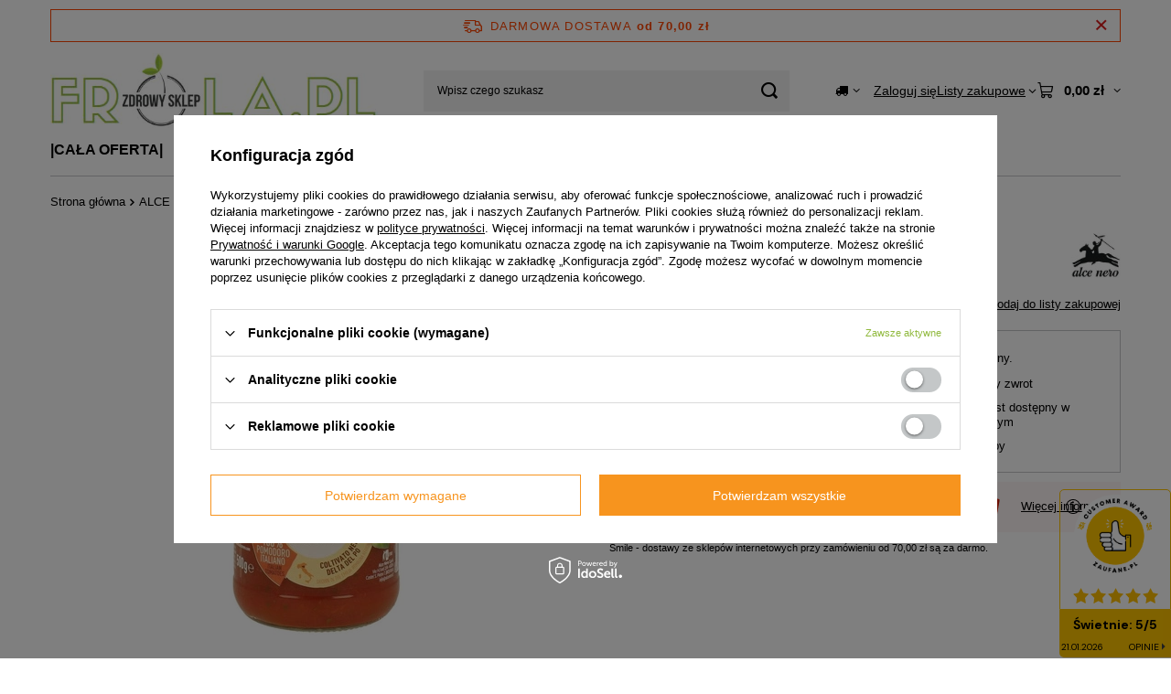

--- FILE ---
content_type: text/html; charset=utf-8
request_url: https://www.frola.pl/product-pol-5813-ALCE-NERO-Pulpa-pomidorowa-z-BAZYLIA-BIO-500g.html
body_size: 22309
content:
<!DOCTYPE html>
<html lang="pl" class="--freeShipping --vat --gross " ><head><link rel="preload" as="image" fetchpriority="high" href="/hpeciai/0adc7061fa86052c78031865088e324d/pol_pm_ALCE-NERO-Pulpa-pomidorowa-z-BAZYLIA-BIO-500g-5813_1.webp"><meta name="viewport" content="initial-scale = 1.0, maximum-scale = 5.0, width=device-width, viewport-fit=cover"><meta http-equiv="Content-Type" content="text/html; charset=utf-8"><meta http-equiv="X-UA-Compatible" content="IE=edge"><title>ALCE NERO Pulpa pomidorowa z BAZYLIĄ BIO 500g  | </title><meta name="keywords" content="zdrowy, sklep, frola"><meta name="description" content="ALCE NERO Pulpa pomidorowa z BAZYLIĄ BIO 500g  | "><link rel="icon" href="/gfx/pol/favicon.ico"><meta name="theme-color" content="#90b93d"><meta name="msapplication-navbutton-color" content="#90b93d"><meta name="apple-mobile-web-app-status-bar-style" content="#90b93d"><link rel="stylesheet" type="text/css" href="/gfx/pol/projector_style.css.gzip?r=1765442635"><style>
							#photos_slider[data-skeleton] .photos__link:before {
								padding-top: calc(min((450/276 * 100%), 450px));
							}
							@media (min-width: 979px) {.photos__slider[data-skeleton] .photos__figure:not(.--nav):first-child .photos__link {
								max-height: 450px;
							}}
						</style><script>var app_shop={urls:{prefix:'data="/gfx/'.replace('data="', '')+'pol/',graphql:'/graphql/v1/'},vars:{meta:{viewportContent:'initial-scale = 1.0, maximum-scale = 5.0, width=device-width, viewport-fit=cover'},priceType:'gross',priceTypeVat:true,productDeliveryTimeAndAvailabilityWithBasket:false,geoipCountryCode:'US',fairShopLogo: { enabled: true, image: '/gfx/standards/superfair_light.svg'},currency:{id:'PLN',symbol:'zł',country:'pl',format:'###,##0.00',beforeValue:false,space:true,decimalSeparator:',',groupingSeparator:' '},language:{id:'pol',symbol:'pl',name:'Polski'},omnibus:{enabled:true,rebateCodeActivate:false,hidePercentageDiscounts:false,},},txt:{priceTypeText:' brutto',},fn:{},fnrun:{},files:[],graphql:{}};const getCookieByName=(name)=>{const value=`; ${document.cookie}`;const parts = value.split(`; ${name}=`);if(parts.length === 2) return parts.pop().split(';').shift();return false;};if(getCookieByName('freeeshipping_clicked')){document.documentElement.classList.remove('--freeShipping');}if(getCookieByName('rabateCode_clicked')){document.documentElement.classList.remove('--rabateCode');}function hideClosedBars(){const closedBarsArray=JSON.parse(localStorage.getItem('closedBars'))||[];if(closedBarsArray.length){const styleElement=document.createElement('style');styleElement.textContent=`${closedBarsArray.map((el)=>`#${el}`).join(',')}{display:none !important;}`;document.head.appendChild(styleElement);}}hideClosedBars();</script><meta name="robots" content="index,follow"><meta name="rating" content="general"><meta name="Author" content="Zdrowy Sklep FROLA.PL na bazie IdoSell (www.idosell.com/shop).">
<!-- Begin LoginOptions html -->

<style>
#client_new_social .service_item[data-name="service_Apple"]:before, 
#cookie_login_social_more .service_item[data-name="service_Apple"]:before,
.oscop_contact .oscop_login__service[data-service="Apple"]:before {
    display: block;
    height: 2.6rem;
    content: url('/gfx/standards/apple.svg?r=1743165583');
}
.oscop_contact .oscop_login__service[data-service="Apple"]:before {
    height: auto;
    transform: scale(0.8);
}
#client_new_social .service_item[data-name="service_Apple"]:has(img.service_icon):before,
#cookie_login_social_more .service_item[data-name="service_Apple"]:has(img.service_icon):before,
.oscop_contact .oscop_login__service[data-service="Apple"]:has(img.service_icon):before {
    display: none;
}
</style>

<!-- End LoginOptions html -->

<!-- Open Graph -->
<meta property="og:type" content="website"><meta property="og:url" content="https://www.frola.pl/product-pol-5813-ALCE-NERO-Pulpa-pomidorowa-z-BAZYLIA-BIO-500g.html
"><meta property="og:title" content="ALCE NERO Pulpa pomidorowa z BAZYLIĄ BIO 500g"><meta property="og:site_name" content="Zdrowy Sklep FROLA.PL"><meta property="og:locale" content="pl_PL"><meta property="og:image" content="https://www.frola.pl/hpeciai/3e99c905aa84a389d0f673886db1b3dc/pol_pl_ALCE-NERO-Pulpa-pomidorowa-z-BAZYLIA-BIO-500g-5813_1.webp"><meta property="og:image:width" content="276"><meta property="og:image:height" content="450"><link rel="manifest" href="https://www.frola.pl/data/include/pwa/1/manifest.json?t=3"><meta name="apple-mobile-web-app-capable" content="yes"><meta name="apple-mobile-web-app-status-bar-style" content="black"><meta name="apple-mobile-web-app-title" content="www.frola.pl"><link rel="apple-touch-icon" href="/data/include/pwa/1/icon-128.png"><link rel="apple-touch-startup-image" href="/data/include/pwa/1/logo-512.png" /><meta name="msapplication-TileImage" content="/data/include/pwa/1/icon-144.png"><meta name="msapplication-TileColor" content="#2F3BA2"><meta name="msapplication-starturl" content="/"><script type="application/javascript">var _adblock = true;</script><script async src="/data/include/advertising.js"></script><script type="application/javascript">var statusPWA = {
                online: {
                    txt: "Połączono z internetem",
                    bg: "#5fa341"
                },
                offline: {
                    txt: "Brak połączenia z internetem",
                    bg: "#eb5467"
                }
            }</script><script async type="application/javascript" src="/ajax/js/pwa_online_bar.js?v=1&r=6"></script><script >
window.dataLayer = window.dataLayer || [];
window.gtag = function gtag() {
dataLayer.push(arguments);
}
gtag('consent', 'default', {
'ad_storage': 'denied',
'analytics_storage': 'denied',
'ad_personalization': 'denied',
'ad_user_data': 'denied',
'wait_for_update': 500
});

gtag('set', 'ads_data_redaction', true);
</script><script id="iaiscript_2" data-requirements="W10=" data-ga4_sel="ga4script">
window.iaiscript_2 = `<${'script'}  class='google_consent_mode_update'>
gtag('consent', 'update', {
'ad_storage': 'denied',
'analytics_storage': 'denied',
'ad_personalization': 'denied',
'ad_user_data': 'denied'
});
</${'script'}>`;
</script>
<!-- End Open Graph -->

<link rel="canonical" href="https://www.frola.pl/product-pol-5813-ALCE-NERO-Pulpa-pomidorowa-z-BAZYLIA-BIO-500g.html" />

                <!-- Global site tag (gtag.js) -->
                <script  async src="https://www.googletagmanager.com/gtag/js?id=AW-789674959"></script>
                <script >
                    window.dataLayer = window.dataLayer || [];
                    window.gtag = function gtag(){dataLayer.push(arguments);}
                    gtag('js', new Date());
                    
                    gtag('config', 'AW-789674959', {"allow_enhanced_conversions":true});
gtag('config', 'G-KL8RPMKSZ0');

                </script>
                <link rel="stylesheet" type="text/css" href="/data/designs/60dd8e71092de1.70395772_56/gfx/pol/custom.css.gzip?r=1765515359">
<!-- Begin additional html or js -->


<!--17|1|1-->
<script>    var config = {
        clientNew_socialMedia: false,
    }</script>
<!--16|1|1-->
<script>
    if (config.clientNew_socialMedia === false) {
        $("head").append('<style type="text/css"></style>');
        var clientNewCSS = $("head").children(':last');
        clientNewCSS.html('#client_new_social{display:none !important;}');


        $('#client_new_social').hide()
        setTimeout(function () {

            $('#client_new_social').remove()

        }, 1000);
    }
</script>

<!-- End additional html or js -->
<script id="iaiscript_1" data-requirements="eyJtYXJrZXRpbmciOlsicmV2aHVudGVyIl19">
window.iaiscript_1 = `<img src="https://app.revhunter.tech/px?p=idosell&m=1&c=5453&type=start&product=5813&category=1214554007" width="0" height="0" style="display: none;"/>`;
</script>                <script>
                if (window.ApplePaySession && window.ApplePaySession.canMakePayments()) {
                    var applePayAvailabilityExpires = new Date();
                    applePayAvailabilityExpires.setTime(applePayAvailabilityExpires.getTime() + 2592000000); //30 days
                    document.cookie = 'applePayAvailability=yes; expires=' + applePayAvailabilityExpires.toUTCString() + '; path=/;secure;'
                    var scriptAppleJs = document.createElement('script');
                    scriptAppleJs.src = "/ajax/js/apple.js?v=3";
                    if (document.readyState === "interactive" || document.readyState === "complete") {
                          document.body.append(scriptAppleJs);
                    } else {
                        document.addEventListener("DOMContentLoaded", () => {
                            document.body.append(scriptAppleJs);
                        });  
                    }
                } else {
                    document.cookie = 'applePayAvailability=no; path=/;secure;'
                }
                </script>
                <script>let paypalDate = new Date();
                    paypalDate.setTime(paypalDate.getTime() + 86400000);
                    document.cookie = 'payPalAvailability_PLN=-1; expires=' + paypalDate.getTime() + '; path=/; secure';
                </script></head><body><script id="iaiscript_3" data-requirements="eyJtYXJrZXRpbmciOlsicmV2aHVudGVyIl19">
window.iaiscript_3 = `<img src="https://app.revhunter.tech/px?p=idosell&m=1&c=5453&type=start&product=5813&category=1214554007" width="0" height="0" style="display: none;"/>`;
</script><div id="container" class="projector_page container max-width-1200"><header class=" commercial_banner"><script class="ajaxLoad">app_shop.vars.vat_registered="true";app_shop.vars.currency_format="###,##0.00";app_shop.vars.currency_before_value=false;app_shop.vars.currency_space=true;app_shop.vars.symbol="zł";app_shop.vars.id="PLN";app_shop.vars.baseurl="http://www.frola.pl/";app_shop.vars.sslurl="https://www.frola.pl/";app_shop.vars.curr_url="%2Fproduct-pol-5813-ALCE-NERO-Pulpa-pomidorowa-z-BAZYLIA-BIO-500g.html";var currency_decimal_separator=',';var currency_grouping_separator=' ';app_shop.vars.blacklist_extension=["exe","com","swf","js","php"];app_shop.vars.blacklist_mime=["application/javascript","application/octet-stream","message/http","text/javascript","application/x-deb","application/x-javascript","application/x-shockwave-flash","application/x-msdownload"];app_shop.urls.contact="/contact-pol.html";</script><div id="viewType" style="display:none"></div><div id="menu_skip" class="menu_skip"><a href="#layout" class="btn --outline --medium menu_skip__link --layout">Przejdź do zawartości strony</a><a href="#menu_categories" class="btn --outline --medium menu_skip__link --menu">Przejdź do kategorii</a></div><div id="freeShipping" class="freeShipping"><span class="freeShipping__info">Darmowa dostawa</span><strong class="freeShipping__val">
				od 
				70,00 zł</strong><a href="" class="freeShipping__close" aria-label="Zamknij pasek informacyjny"></a></div><div id="logo" class="d-flex align-items-center"><a href="http://www.frola.pl/" target="_self" aria-label="Logo sklepu"><img src="/data/gfx/mask/pol/logo_1_big.jpg" alt="Zdrowy Sklep FROLA.PL" width="512" height="118"></a></div><form action="https://www.frola.pl/search.php" method="get" id="menu_search" class="menu_search"><a href="#showSearchForm" class="menu_search__mobile" aria-label="Szukaj"></a><div class="menu_search__block"><div class="menu_search__item --input"><input class="menu_search__input" type="text" name="text" autocomplete="off" placeholder="Wpisz czego szukasz" aria-label="Wpisz czego szukasz"><button class="menu_search__submit" type="submit" aria-label="Szukaj"></button></div><div class="menu_search__item --results search_result"></div></div></form><div id="menu_top" class="menu_top"><div id="menu_settings" class="align-items-center justify-content-center justify-content-lg-end"><div class="open_trigger hover__wrapper --hover_touch" tabindex="0" aria-label="Kliknij, aby zmienić kraj dostawy"><span class="d-none d-md-inline-block flag_txt"><i class="icon-truck"></i></span><i class="icon-angle-down d-none d-md-inline-block"></i><form class="hover__element --right" action="https://www.frola.pl/settings.php" method="post"><ul><li><div class="form-group"><span for="menu_settings_country">Dostawa do</span><div class="select-after"><select class="form-control" name="country" id="menu_settings_country" aria-label="Dostawa do"><option value="1143020022">Belgia</option><option value="1143020041">Czechy</option><option value="1143020051">Estonia</option><option value="1143020057">Francja</option><option value="1143020076">Holandia</option><option value="1143020116">Litwa</option><option value="1143020118">Łotwa</option><option value="1143020143">Niemcy</option><option selected value="1143020003">Polska</option><option value="1143020182">Słowacja</option></select></div></div></li><li class="buttons"><button class="btn --solid --large" type="submit">
									Zastosuj zmiany
								</button></li></ul></form></div></div><div class="account_links"><a class="account_links__item" href="https://www.frola.pl/login.php"><span class="account_links__text --logged-out">Zaloguj się</span></a></div><div class="shopping_list_top hover__wrapper" data-empty="true"><a href="https://www.frola.pl/pl/shoppinglist/" class="wishlist_link slt_link --empty" aria-label="Listy zakupowe"><span class="slt_link__text">Listy zakupowe</span></a><div class="slt_lists hover__element"><ul class="slt_lists__nav"><li class="slt_lists__nav_item" data-list_skeleton="true" data-list_id="true" data-shared="true"><a href="#" class="slt_lists__nav_link" data-list_href="true"><span class="slt_lists__nav_name" data-list_name="true"></span><span class="slt_lists__count" data-list_count="true">0</span></a></li><li class="slt_lists__nav_item --empty"><a class="slt_lists__nav_link --empty" href="https://www.frola.pl/pl/shoppinglist/"><span class="slt_lists__nav_name" data-list_name="true">Lista zakupowa</span><span class="slt_lists__count" data-list_count="true">0</span></a></li></ul></div></div><div id="menu_basket" class="top_basket hover__wrapper --skeleton --mobile_hide"><a class="top_basket__sub" title="Przejdź do koszyka" href="/basketedit.php" aria-label="Wartość koszyka: 0,00 zł"><span class="badge badge-info"></span><strong class="top_basket__price">0,00 zł</strong></a><div class="top_basket__express_checkout_container"><express-checkout type="basket"></express-checkout></div><script>
        app_shop.vars.cache_html = true;
      </script><div class="top_basket__details hover__element --skeleton"><div class="top_basket__skeleton --name"></div><div class="top_basket__skeleton --product"></div><div class="top_basket__skeleton --product"></div><div class="top_basket__skeleton --product --last"></div><div class="top_basket__skeleton --sep"></div><div class="top_basket__skeleton --summary"></div></div></div><template id="top_basket_product"><div class="top_basket__product"><a class="top_basket__img" title=""><picture><source type="image/webp" srcset=""></source><img src="" alt=""></picture></a><a class="top_basket__link" title=""></a><div class="top_basket__prices"><span class="top_basket__price"></span><span class="top_basket__unit"></span><span class="top_basket__vat"></span></div></div></template><template id="top_basket_summary"><div class="top_basket__summary_shipping_free"><span class="top_basket__summary_label --freeshipping_limit">Do darmowej dostawy brakuje <span class="top_basket__summary_value"></span></span><span class="progress_bar"><span class="progress_bar__value"></span></span></div><div class="top_basket__summary_item --worth"><span class="top_basket__summary_label">Wartość zamówienia:</span><b class="top_basket__summary_value"></b></div><div class="top_basket__summary_item --shipping"><span class="top_basket__summary_label">Koszt przesyłki:</span><b class="top_basket__summary_value"></b></div><div class="top_basket__buttons"><a class="btn --solid --large" data-ec-class="btn --outline --large" title="Przejdź do koszyka" href="/basketedit.php">
        Przejdź do koszyka
      </a><div id="top_basket__express_checkout_placeholder"></div></div></template><template id="top_basket_details"><div class="top_basket__details hover__element"><div class="top_basket__details_sub"><div class="headline"><span class="headline__name">Twój koszyk (<span class="top_basket__count"></span>)</span></div><div class="top_basket__products"></div><div class="top_basket__summary"></div></div></div></template></div><nav id="menu_categories" class="wide" aria-label="Kategorie główne"><button type="button" class="navbar-toggler" aria-label="Menu"><i class="icon-reorder"></i></button><div class="navbar-collapse" id="menu_navbar"><ul class="navbar-nav mx-md-n2"><li class="nav-item"><span class="nav-link-wrapper"><a  href="https://www.frola.pl/categories.php" target="_self" title="|CAŁA OFERTA|" class="nav-link --l1" >|CAŁA OFERTA|</a></span></li><li class="nav-item"><span class="nav-link-wrapper"><a  href="/pol_m_Witaminy-156.html" target="_self" title="Witaminy" class="nav-link --l1" >Witaminy</a><button class="nav-link-expand" type="button" aria-label="Witaminy, Menu"></button></span><ul class="navbar-subnav"><li class="nav-header"><a href="#backLink" class="nav-header__backLink" aria-label="Wróć"><i class="icon-angle-left"></i></a><a  href="/pol_m_Witaminy-156.html" target="_self" title="Witaminy" class="nav-link --l1" >Witaminy</a></li><li class="nav-item empty"><a  href="/pol_m_Witaminy_Witamina-A-189.html" target="_self" title="Witamina A" class="nav-link --l2" >Witamina A</a></li><li class="nav-item empty"><a  href="/pol_m_Witaminy_Witamina-C-190.html" target="_self" title="Witamina C" class="nav-link --l2" >Witamina C</a></li><li class="nav-item empty"><a  href="/pol_m_Witaminy_Witamina-D3-191.html" target="_self" title="Witamina D3" class="nav-link --l2" >Witamina D3</a></li><li class="nav-item empty"><a  href="/pol_m_Witaminy_Witamina-E-192.html" target="_self" title="Witamina E" class="nav-link --l2" >Witamina E</a></li><li class="nav-item empty"><a  href="/pol_m_Witaminy_Witamina-K2-193.html" target="_self" title="Witamina K2" class="nav-link --l2" >Witamina K2</a></li><li class="nav-item empty"><a  href="/pol_m_Witaminy_Witaminy-grupy-B-194.html" target="_self" title="Witaminy grupy B" class="nav-link --l2" >Witaminy grupy B</a></li><li class="nav-item empty"><a  href="/pol_m_Witaminy_Zestawy-witamin-195.html" target="_self" title="Zestawy witamin" class="nav-link --l2" >Zestawy witamin</a></li><li class="nav-item --all empty"><a class="nav-link --l2" href="/pol_n_Witaminy-156.html">+ Pokaż wszystkie</a></li></ul></li><li class="nav-item"><span class="nav-link-wrapper"><a  href="/pol_m_Suplementy-diety-151.html" target="_self" title="Suplementy diety" class="nav-link --l1" >Suplementy diety</a><button class="nav-link-expand" type="button" aria-label="Suplementy diety, Menu"></button></span><ul class="navbar-subnav"><li class="nav-header"><a href="#backLink" class="nav-header__backLink" aria-label="Wróć"><i class="icon-angle-left"></i></a><a  href="/pol_m_Suplementy-diety-151.html" target="_self" title="Suplementy diety" class="nav-link --l1" >Suplementy diety</a></li><li class="nav-item empty"><a  href="/pol_m_Suplementy-diety_CBD-279.html" target="_self" title="CBD" class="nav-link --l2" >CBD</a></li><li class="nav-item empty"><a  href="/pol_m_Suplementy-diety_Blonniki-253.html" target="_self" title="Błonniki" class="nav-link --l2" >Błonniki</a></li><li class="nav-item empty"><a  href="/pol_m_Suplementy-diety_Kontrola-wagi-169.html" target="_self" title="Kontrola wagi" class="nav-link --l2" >Kontrola wagi</a></li><li class="nav-item empty"><a  href="/pol_m_Suplementy-diety_Menopauza-228.html" target="_self" title="Menopauza" class="nav-link --l2" >Menopauza</a></li><li class="nav-item empty"><a  href="/pol_m_Suplementy-diety_Odpornosc-159.html" target="_self" title="Odporność" class="nav-link --l2" >Odporność</a></li><li class="nav-item empty"><a  href="/pol_m_Suplementy-diety_Probiotyki-160.html" target="_self" title="Probiotyki" class="nav-link --l2" >Probiotyki</a></li><li class="nav-item empty"><a  href="/pol_m_Suplementy-diety_Srebro-koloidalne-171.html" target="_self" title="Srebro koloidalne" class="nav-link --l2" >Srebro koloidalne</a></li><li class="nav-item empty"><a  href="/pol_m_Suplementy-diety_Uklad-hormonalny-170.html" target="_self" title="Układ hormonalny" class="nav-link --l2" >Układ hormonalny</a></li><li class="nav-item empty"><a  href="/pol_m_Suplementy-diety_Uklad-kostny-i-stawowy-168.html" target="_self" title="Układ kostny i stawowy" class="nav-link --l2" >Układ kostny i stawowy</a></li><li class="nav-item empty"><a  href="/pol_m_Suplementy-diety_Uklad-krwionosny-165.html" target="_self" title="Układ krwionośny" class="nav-link --l2" >Układ krwionośny</a></li><li class="nav-item empty"><a  href="/pol_m_Suplementy-diety_Uklad-moczowy-162.html" target="_self" title="Układ moczowy" class="nav-link --l2" >Układ moczowy</a></li><li class="nav-item empty"><a  href="/pol_m_Suplementy-diety_Uklad-nerwowy-163.html" target="_self" title="Układ nerwowy" class="nav-link --l2" >Układ nerwowy</a></li><li class="nav-item empty"><a  href="/pol_m_Suplementy-diety_Uklad-oddechowy-199.html" target="_self" title="Układ oddechowy" class="nav-link --l2" >Układ oddechowy</a></li><li class="nav-item empty"><a  href="/pol_m_Suplementy-diety_Uklad-pokarmowy-164.html" target="_self" title="Układ pokarmowy" class="nav-link --l2" >Układ pokarmowy</a></li><li class="nav-item empty"><a  href="/pol_m_Suplementy-diety_Uspokojenie-sen-226.html" target="_self" title="Uspokojenie, sen" class="nav-link --l2" >Uspokojenie, sen</a></li><li class="nav-item empty"><a  href="/pol_m_Suplementy-diety_Witalnosc-sila-167.html" target="_self" title="Witalność, siła" class="nav-link --l2" >Witalność, siła</a></li><li class="nav-item empty"><a  href="/pol_m_Suplementy-diety_Wlosy-skora-paznokcie-161.html" target="_self" title="Włosy, skóra, paznokcie" class="nav-link --l2" >Włosy, skóra, paznokcie</a></li><li class="nav-item empty"><a  href="/pol_m_Suplementy-diety_Wzrok-widzenie-208.html" target="_self" title="Wzrok, widzenie" class="nav-link --l2" >Wzrok, widzenie</a></li><li class="nav-item --all empty"><a class="nav-link --l2" href="/pol_m_Suplementy-diety-151.html">+ Pokaż wszystkie</a></li></ul></li><li class="nav-item"><span class="nav-link-wrapper"><a  href="/pol_m_Ziola-209.html" target="_self" title="Zioła" class="nav-link --l1" >Zioła</a><button class="nav-link-expand" type="button" aria-label="Zioła, Menu"></button></span><ul class="navbar-subnav"><li class="nav-header"><a href="#backLink" class="nav-header__backLink" aria-label="Wróć"><i class="icon-angle-left"></i></a><a  href="/pol_m_Ziola-209.html" target="_self" title="Zioła" class="nav-link --l1" >Zioła</a></li><li class="nav-item empty"><a  href="/pol_m_Ziola_Herbatki-ekologiczne-ziolowe-237.html" target="_self" title="Herbatki ekologiczne, ziołowe" class="nav-link --l2" >Herbatki ekologiczne, ziołowe</a></li><li class="nav-item empty"><a  href="/pol_m_Ziola_Menopauza-219.html" target="_self" title="Menopauza" class="nav-link --l2" >Menopauza</a></li><li class="nav-item empty"><a  href="/pol_m_Ziola_Nadwaga-220.html" target="_self" title="Nadwaga" class="nav-link --l2" >Nadwaga</a></li><li class="nav-item empty"><a  href="/pol_m_Ziola_Oczyszczanie-organizmu-210.html" target="_self" title="Oczyszczanie organizmu" class="nav-link --l2" >Oczyszczanie organizmu</a></li><li class="nav-item empty"><a  href="/pol_m_Ziola_Odpornosc-272.html" target="_self" title="Odporność" class="nav-link --l2" >Odporność</a></li><li class="nav-item empty"><a  href="/pol_m_Ziola_Uklad-hormonalny-310.html" target="_self" title="Układ hormonalny" class="nav-link --l2" >Układ hormonalny</a></li><li class="nav-item empty"><a  href="/pol_m_Ziola_Uklad-kostny-i-stawowy-236.html" target="_self" title="Układ kostny i stawowy" class="nav-link --l2" >Układ kostny i stawowy</a></li><li class="nav-item empty"><a  href="/pol_m_Ziola_Uklad-limfatyczny-305.html" target="_self" title="Układ limfatyczny" class="nav-link --l2" >Układ limfatyczny</a></li><li class="nav-item empty"><a  href="/pol_m_Ziola_Uklad-krwionosny-217.html" target="_self" title="Układ krwionośny" class="nav-link --l2" >Układ krwionośny</a></li><li class="nav-item empty"><a  href="/pol_m_Ziola_Uklad-moczowy-218.html" target="_self" title="Układ moczowy" class="nav-link --l2" >Układ moczowy</a></li><li class="nav-item empty"><a  href="/pol_m_Ziola_Uklad-nerwowy-244.html" target="_self" title="Układ nerwowy" class="nav-link --l2" >Układ nerwowy</a></li><li class="nav-item empty"><a  href="/pol_m_Ziola_Uklad-oddechowy-303.html" target="_self" title="Układ oddechowy" class="nav-link --l2" >Układ oddechowy</a></li><li class="nav-item empty"><a  href="/pol_m_Ziola_Uklad-pokarmowy-211.html" target="_self" title="Układ pokarmowy" class="nav-link --l2" >Układ pokarmowy</a></li><li class="nav-item empty"><a  href="/pol_m_Ziola_Uklad-plciowy-304.html" target="_self" title="Układ płciowy" class="nav-link --l2" >Układ płciowy</a></li><li class="nav-item empty"><a  href="/pol_m_Ziola_Uspokojenie-sen-225.html" target="_self" title="Uspokojenie, sen" class="nav-link --l2" >Uspokojenie, sen</a></li><li class="nav-item empty"><a  href="/pol_m_Ziola_Witalnosc-sila-271.html" target="_self" title="Witalność, siła" class="nav-link --l2" >Witalność, siła</a></li><li class="nav-item empty"><a  href="/pol_m_Ziola_Wlosy-skora-paznokcie-221.html" target="_self" title="Włosy, skóra, paznokcie" class="nav-link --l2" >Włosy, skóra, paznokcie</a></li><li class="nav-item --all empty"><a class="nav-link --l2" href="/pol_m_Ziola-209.html">+ Pokaż wszystkie</a></li></ul></li><li class="nav-item"><span class="nav-link-wrapper"><a  href="/pol_m_Art-spozywcze-152.html" target="_self" title="Art. spożywcze" class="nav-link --l1" >Art. spożywcze</a><button class="nav-link-expand" type="button" aria-label="Art. spożywcze, Menu"></button></span><ul class="navbar-subnav"><li class="nav-header"><a href="#backLink" class="nav-header__backLink" aria-label="Wróć"><i class="icon-angle-left"></i></a><a  href="/pol_m_Art-spozywcze-152.html" target="_self" title="Art. spożywcze" class="nav-link --l1" >Art. spożywcze</a></li><li class="nav-item empty"><a  href="/pol_m_Art-spozywcze_Art-dedykowane-dla-dzieci-289.html" target="_self" title="Art. dedykowane dla dzieci" class="nav-link --l2" >Art. dedykowane dla dzieci</a></li><li class="nav-item empty"><a  href="/pol_m_Art-spozywcze_Bakalie-282.html" target="_self" title="Bakalie" class="nav-link --l2" >Bakalie</a></li><li class="nav-item empty"><a  href="/pol_m_Art-spozywcze_Budyn-kisiel-galaretka-231.html" target="_self" title="Budyń, kisiel, galaretka" class="nav-link --l2" >Budyń, kisiel, galaretka</a></li><li class="nav-item empty"><a  href="/pol_m_Art-spozywcze_Ciastka-herbatniki-175.html" target="_self" title="Ciastka, herbatniki" class="nav-link --l2" >Ciastka, herbatniki</a></li><li class="nav-item empty"><a  href="/pol_m_Art-spozywcze_Cukier-slodziki-173.html" target="_self" title="Cukier, słodziki" class="nav-link --l2" >Cukier, słodziki</a></li><li class="nav-item empty"><a  href="/pol_m_Art-spozywcze_Dzemy-konfitury-powidla-249.html" target="_self" title="Dżemy, konfitury, powidła" class="nav-link --l2" >Dżemy, konfitury, powidła</a></li><li class="nav-item empty"><a  href="/pol_m_Art-spozywcze_Herbata-tradycyjna-yerba-176.html" target="_self" title="Herbata tradycyjna, yerba" class="nav-link --l2" >Herbata tradycyjna, yerba</a></li><li class="nav-item empty"><a  href="/pol_m_Art-spozywcze_Herbata-owocowa-owoce-suszone-281.html" target="_self" title="Herbata owocowa, owoce suszone" class="nav-link --l2" >Herbata owocowa, owoce suszone</a></li><li class="nav-item empty"><a  href="/pol_m_Art-spozywcze_Kakao-karob-254.html" target="_self" title="Kakao, karob" class="nav-link --l2" >Kakao, karob</a></li><li class="nav-item empty"><a  href="/pol_m_Art-spozywcze_Kasze-259.html" target="_self" title="Kasze" class="nav-link --l2" >Kasze</a></li><li class="nav-item empty"><a  href="/pol_m_Art-spozywcze_Kawy-215.html" target="_self" title="Kawy" class="nav-link --l2" >Kawy</a></li><li class="nav-item empty"><a  href="/pol_m_Art-spozywcze_Ketchup-musztarda-sosy-247.html" target="_self" title="Ketchup, musztarda, sosy" class="nav-link --l2" >Ketchup, musztarda, sosy</a></li><li class="nav-item empty"><a  href="/pol_m_Art-spozywcze_Kostki-rosolowe-bulion-227.html" target="_self" title="Kostki rosołowe, bulion" class="nav-link --l2" >Kostki rosołowe, bulion</a></li><li class="nav-item empty"><a  href="/pol_m_Art-spozywcze_Liofilizowane-owoce-warzywa-241.html" target="_self" title="Liofilizowane owoce, warzywa" class="nav-link --l2" >Liofilizowane owoce, warzywa</a></li><li class="nav-item empty"><a  href="/pol_m_Art-spozywcze_Maki-mieszanki-do-wypieku-drozdze-280.html" target="_self" title="Mąki, mieszanki do wypieku, drożdże" class="nav-link --l2" >Mąki, mieszanki do wypieku, drożdże</a></li><li class="nav-item empty"><a  href="/pol_m_Art-spozywcze_Makarony-288.html" target="_self" title="Makarony" class="nav-link --l2" >Makarony</a></li><li class="nav-item empty"><a  href="/pol_m_Art-spozywcze_Masla-kremy-musy-232.html" target="_self" title="Masła, kremy, musy" class="nav-link --l2" >Masła, kremy, musy</a></li><li class="nav-item empty"><a  href="/pol_m_Art-spozywcze_Miody-pylek-pierzga-kit-212.html" target="_self" title="Miody, pyłek, pierzga, kit" class="nav-link --l2" >Miody, pyłek, pierzga, kit</a></li><li class="nav-item empty"><a  href="/pol_m_Art-spozywcze_Mleka-napoje-roslinne-245.html" target="_self" title="Mleka, napoje roślinne" class="nav-link --l2" >Mleka, napoje roślinne</a></li><li class="nav-item empty"><a  href="/pol_m_Art-spozywcze_Nasiona-ziarna-pestki-172.html" target="_self" title="Nasiona, ziarna, pestki" class="nav-link --l2" >Nasiona, ziarna, pestki</a></li><li class="nav-item empty"><a  href="/pol_m_Art-spozywcze_Ocet-298.html" target="_self" title="Ocet" class="nav-link --l2" >Ocet</a></li><li class="nav-item empty"><a  href="/pol_m_Art-spozywcze_Oleje-kremy-musy-kokosowe-238.html" target="_self" title="Oleje, kremy, musy kokosowe" class="nav-link --l2" >Oleje, kremy, musy kokosowe</a></li><li class="nav-item empty"><a  href="/pol_m_Art-spozywcze_Oleje-oliwy-tloczone-235.html" target="_self" title="Oleje, oliwy tłoczone" class="nav-link --l2" >Oleje, oliwy tłoczone</a></li><li class="nav-item empty"><a  href="/pol_m_Art-spozywcze_Owoce-kandyzowane-296.html" target="_self" title="Owoce kandyzowane" class="nav-link --l2" >Owoce kandyzowane</a></li><li class="nav-item empty"><a  href="/pol_m_Art-spozywcze_Owoce-suszone-295.html" target="_self" title="Owoce suszone" class="nav-link --l2" >Owoce suszone</a></li><li class="nav-item empty"><a  href="/pol_m_Art-spozywcze_Pasty-smarowidla-hummusy-291.html" target="_self" title="Pasty, smarowidła, hummusy" class="nav-link --l2" >Pasty, smarowidła, hummusy</a></li><li class="nav-item empty"><a  href="/pol_m_Art-spozywcze_Pieczywo-287.html" target="_self" title="Pieczywo" class="nav-link --l2" >Pieczywo</a></li><li class="nav-item empty"><a  href="/pol_m_Art-spozywcze_Przetwory-290.html" target="_self" title="Przetwory" class="nav-link --l2" >Przetwory</a></li><li class="nav-item empty"><a  href="/pol_m_Art-spozywcze_Rosliny-straczkowe-292.html" target="_self" title="Rośliny strączkowe" class="nav-link --l2" >Rośliny strączkowe</a></li><li class="nav-item empty"><a  href="/pol_m_Art-spozywcze_Ryz-284.html" target="_self" title="Ryż" class="nav-link --l2" >Ryż</a></li><li class="nav-item empty"><a  href="/pol_m_Art-spozywcze_Slodycze-przekaski-174.html" target="_self" title="Słodycze, przekąski" class="nav-link --l2" >Słodycze, przekąski</a></li><li class="nav-item empty"><a  href="/pol_m_Art-spozywcze_Platki-otreby-musli-278.html" target="_self" title="Płatki, otręby, musli" class="nav-link --l2" >Płatki, otręby, musli</a></li><li class="nav-item empty"><a  href="/pol_m_Art-spozywcze_Soki-syropy-222.html" target="_self" title="Soki, syropy" class="nav-link --l2" >Soki, syropy</a></li><li class="nav-item empty"><a  href="/pol_m_Art-spozywcze_Sushi-293.html" target="_self" title="Sushi" class="nav-link --l2" >Sushi</a></li><li class="nav-item empty"><a  href="/pol_m_Art-spozywcze_Wody-214.html" target="_self" title="Wody" class="nav-link --l2" >Wody</a></li><li class="nav-item empty"><a  href="/pol_m_Art-spozywcze_Zakwaski-bakterie-do-nabialu-285.html" target="_self" title="Zakwaski, bakterie do nabiału" class="nav-link --l2" >Zakwaski, bakterie do nabiału</a></li><li class="nav-item --all empty"><a class="nav-link --l2" href="/pol_m_Art-spozywcze-152.html">+ Pokaż wszystkie</a></li></ul></li><li class="nav-item"><span class="nav-link-wrapper"><a  href="/pol_m_Przyprawy-157.html" target="_self" title="Przyprawy" class="nav-link --l1" >Przyprawy</a><button class="nav-link-expand" type="button" aria-label="Przyprawy, Menu"></button></span><ul class="navbar-subnav"><li class="nav-header"><a href="#backLink" class="nav-header__backLink" aria-label="Wróć"><i class="icon-angle-left"></i></a><a  href="/pol_m_Przyprawy-157.html" target="_self" title="Przyprawy" class="nav-link --l1" >Przyprawy</a></li><li class="nav-item empty"><a  href="/pol_m_Przyprawy_Mieszanki-przypraw-239.html" target="_self" title="Mieszanki przypraw" class="nav-link --l2" >Mieszanki przypraw</a></li><li class="nav-item empty"><a  href="/pol_m_Przyprawy_Pieprz-224.html" target="_self" title="Pieprz" class="nav-link --l2" >Pieprz</a></li><li class="nav-item empty"><a  href="/pol_m_Przyprawy_Sol-197.html" target="_self" title="Sól" class="nav-link --l2" >Sól</a></li><li class="nav-item empty"><a  href="/pol_m_Przyprawy_Przyprawy-pozostale-240.html" target="_self" title="Przyprawy pozostałe" class="nav-link --l2" >Przyprawy pozostałe</a></li><li class="nav-item --all empty"><a class="nav-link --l2" href="/pol_m_Przyprawy-157.html">+ Pokaż wszystkie</a></li></ul></li><li class="nav-item"><span class="nav-link-wrapper"><a  href="/pol_m_Diety-154.html" target="_self" title="Diety" class="nav-link --l1" >Diety</a><button class="nav-link-expand" type="button" aria-label="Diety, Menu"></button></span><ul class="navbar-subnav"><li class="nav-header"><a href="#backLink" class="nav-header__backLink" aria-label="Wróć"><i class="icon-angle-left"></i></a><a  href="/pol_m_Diety-154.html" target="_self" title="Diety" class="nav-link --l1" >Diety</a></li><li class="nav-item empty"><a  href="/pol_m_Diety_Bezglutenowa-186.html" target="_self" title="Bezglutenowa" class="nav-link --l2" >Bezglutenowa</a></li><li class="nav-item empty"><a  href="/pol_m_Diety_Ketogeniczna-306.html" target="_self" title="Ketogeniczna" class="nav-link --l2" >Ketogeniczna</a></li><li class="nav-item --all empty"><a class="nav-link --l2" href="/pol_m_Diety-154.html">+ Pokaż wszystkie</a></li></ul></li><li class="nav-item"><span class="nav-link-wrapper"><a  href="/pol_m_Kosmetyki-153.html" target="_self" title="Kosmetyki" class="nav-link --l1" >Kosmetyki</a><button class="nav-link-expand" type="button" aria-label="Kosmetyki, Menu"></button></span><ul class="navbar-subnav"><li class="nav-header"><a href="#backLink" class="nav-header__backLink" aria-label="Wróć"><i class="icon-angle-left"></i></a><a  href="/pol_m_Kosmetyki-153.html" target="_self" title="Kosmetyki" class="nav-link --l1" >Kosmetyki</a></li><li class="nav-item empty"><a  href="/pol_m_Kosmetyki_Art-higieniczne-286.html" target="_self" title="Art. higieniczne" class="nav-link --l2" >Art. higieniczne</a></li><li class="nav-item empty"><a  href="/pol_m_Kosmetyki_Dezodoranty-antyperspiranty-216.html" target="_self" title="Dezodoranty, antyperspiranty" class="nav-link --l2" >Dezodoranty, antyperspiranty</a></li><li class="nav-item empty"><a  href="/pol_m_Kosmetyki_Henna-farby-do-wlosow-230.html" target="_self" title="Henna, farby do włosów" class="nav-link --l2" >Henna, farby do włosów</a></li><li class="nav-item empty"><a  href="/pol_m_Kosmetyki_Higiena-intymna-182.html" target="_self" title="Higiena intymna" class="nav-link --l2" >Higiena intymna</a></li><li class="nav-item empty"><a  href="/pol_m_Kosmetyki_Na-komary-kleszcze-muchy-250.html" target="_self" title="Na komary, kleszcze, muchy" class="nav-link --l2" >Na komary, kleszcze, muchy</a></li><li class="nav-item empty"><a  href="/pol_m_Kosmetyki_Kadzidelka-246.html" target="_self" title="Kadzidełka" class="nav-link --l2" >Kadzidełka</a></li><li class="nav-item empty"><a  href="/pol_m_Kosmetyki_Kapiel-179.html" target="_self" title="Kąpiel" class="nav-link --l2" >Kąpiel</a></li><li class="nav-item empty"><a  href="/pol_m_Kosmetyki_Oczy-185.html" target="_self" title="Oczy" class="nav-link --l2" >Oczy</a></li><li class="nav-item empty"><a  href="/pol_m_Kosmetyki_Olejki-etyryczne-256.html" target="_self" title="Olejki etyryczne" class="nav-link --l2" >Olejki etyryczne</a></li><li class="nav-item empty"><a  href="/pol_m_Kosmetyki_Olejki-kosmetyczne-257.html" target="_self" title="Olejki kosmetyczne" class="nav-link --l2" >Olejki kosmetyczne</a></li><li class="nav-item empty"><a  href="/pol_m_Kosmetyki_Pielegnacja-stop-283.html" target="_self" title="Pielęgnacja stóp" class="nav-link --l2" >Pielęgnacja stóp</a></li><li class="nav-item empty"><a  href="/pol_m_Kosmetyki_Rece-dlonie-181.html" target="_self" title="Ręce, dłonie" class="nav-link --l2" >Ręce, dłonie</a></li><li class="nav-item empty"><a  href="/pol_m_Kosmetyki_Skora-cialo-blona-sluzowa-178.html" target="_self" title="Skóra, ciało, błona śluzowa" class="nav-link --l2" >Skóra, ciało, błona śluzowa</a></li><li class="nav-item empty"><a  href="/pol_m_Kosmetyki_Stawy-miesnie-kosci-243.html" target="_self" title="Stawy, mięśnie, kości" class="nav-link --l2" >Stawy, mięśnie, kości</a></li><li class="nav-item empty"><a  href="/pol_m_Kosmetyki_Szampon-do-wlosow-277.html" target="_self" title="Szampon do włosów" class="nav-link --l2" >Szampon do włosów</a></li><li class="nav-item empty"><a  href="/pol_m_Kosmetyki_Twarz-cera-180.html" target="_self" title="Twarz, cera" class="nav-link --l2" >Twarz, cera</a></li><li class="nav-item empty"><a  href="/pol_m_Kosmetyki_Usta-183.html" target="_self" title="Usta" class="nav-link --l2" >Usta</a></li><li class="nav-item empty"><a  href="/pol_m_Kosmetyki_Wlosy-skora-glowy-177.html" target="_self" title="Włosy, skóra głowy" class="nav-link --l2" >Włosy, skóra głowy</a></li><li class="nav-item empty"><a  href="/pol_m_Kosmetyki_Zeby-jama-ustna-184.html" target="_self" title="Zęby, jama ustna" class="nav-link --l2" >Zęby, jama ustna</a></li><li class="nav-item --all empty"><a class="nav-link --l2" href="/pol_m_Kosmetyki-153.html">+ Pokaż wszystkie</a></li></ul></li><li class="nav-item"><span class="nav-link-wrapper"><a  href="/pol_m_Chemia-EKO-158.html" target="_self" title="Chemia EKO" class="nav-link --l1" >Chemia EKO</a><button class="nav-link-expand" type="button" aria-label="Chemia EKO, Menu"></button></span><ul class="navbar-subnav"><li class="nav-header"><a href="#backLink" class="nav-header__backLink" aria-label="Wróć"><i class="icon-angle-left"></i></a><a  href="/pol_m_Chemia-EKO-158.html" target="_self" title="Chemia EKO" class="nav-link --l1" >Chemia EKO</a></li><li class="nav-item empty"><a  href="/pol_m_Chemia-EKO_Czyszczenie-mycie-207.html" target="_self" title="Czyszczenie, mycie" class="nav-link --l2" >Czyszczenie, mycie</a></li><li class="nav-item empty"><a  href="/pol_m_Chemia-EKO_Higiena-251.html" target="_self" title="Higiena" class="nav-link --l2" >Higiena</a></li><li class="nav-item empty"><a  href="/pol_m_Chemia-EKO_Pranie-252.html" target="_self" title="Pranie" class="nav-link --l2" >Pranie</a></li><li class="nav-item empty"><a  href="/pol_m_Chemia-EKO_Zmywanie-198.html" target="_self" title="Zmywanie" class="nav-link --l2" >Zmywanie</a></li><li class="nav-item --all empty"><a class="nav-link --l2" href="/pol_m_Chemia-EKO-158.html">+ Pokaż wszystkie</a></li></ul></li></ul></div></nav><div id="breadcrumbs" class="breadcrumbs"><div class="back_button"><button id="back_button"><i class="icon-angle-left"></i> Wstecz</button></div><nav class="list_wrapper" aria-label="Nawigacja okruszkowa"><ol><li class="bc-main"><span><a href="/">Strona główna</a></span></li><li class="bc-active bc-product-name" aria-current="page"><span>ALCE NERO Pulpa pomidorowa z BAZYLIĄ BIO 500g</span></li></ol></nav></div></header><div id="layout" class="row clearfix"><aside class="col-3"><section class="shopping_list_menu"><div class="shopping_list_menu__block --lists slm_lists" data-empty="true"><a href="#showShoppingLists" class="slm_lists__label">Listy zakupowe</a><ul class="slm_lists__nav"><li class="slm_lists__nav_item" data-list_skeleton="true" data-list_id="true" data-shared="true"><a href="#" class="slm_lists__nav_link" data-list_href="true"><span class="slm_lists__nav_name" data-list_name="true"></span><span class="slm_lists__count" data-list_count="true">0</span></a></li><li class="slm_lists__nav_header"><a href="#hidehoppingLists" class="slm_lists__label"><span class="sr-only">Wróć</span>Listy zakupowe</a></li><li class="slm_lists__nav_item --empty"><a class="slm_lists__nav_link --empty" href="https://www.frola.pl/pl/shoppinglist/"><span class="slm_lists__nav_name" data-list_name="true">Lista zakupowa</span><span class="sr-only">ilość produktów: </span><span class="slm_lists__count" data-list_count="true">0</span></a></li></ul><a href="#manage" class="slm_lists__manage d-none align-items-center d-md-flex">Zarządzaj listami</a></div><div class="shopping_list_menu__block --bought slm_bought"><a class="slm_bought__link d-flex" href="https://www.frola.pl/products-bought.php">
				Lista dotychczas zamówionych produktów
			</a></div><div class="shopping_list_menu__block --info slm_info"><strong class="slm_info__label d-block mb-3">Jak działa lista zakupowa?</strong><ul class="slm_info__list"><li class="slm_info__list_item d-flex mb-3">
					Po zalogowaniu możesz umieścić i przechowywać na liście zakupowej dowolną liczbę produktów nieskończenie długo.
				</li><li class="slm_info__list_item d-flex mb-3">
					Dodanie produktu do listy zakupowej nie oznacza automatycznie jego rezerwacji.
				</li><li class="slm_info__list_item d-flex mb-3">
					Dla niezalogowanych klientów lista zakupowa przechowywana jest do momentu wygaśnięcia sesji (około 24h).
				</li></ul></div></section><div id="mobileCategories" class="mobileCategories"><div class="mobileCategories__item --menu"><button type="button" class="mobileCategories__link --active" data-ids="#menu_search,.shopping_list_menu,#menu_search,#menu_navbar,#menu_navbar3, #menu_blog">
                            Menu
                        </button></div><div class="mobileCategories__item --account"><button type="button" class="mobileCategories__link" data-ids="#menu_contact,#login_menu_block">
                            Konto
                        </button></div><div class="mobileCategories__item --settings"><button type="button" class="mobileCategories__link" data-ids="#menu_settings">
                                Ustawienia
                            </button></div></div><div class="setMobileGrid" data-item="#menu_navbar"></div><div class="setMobileGrid" data-item="#menu_navbar3" data-ismenu1="true"></div><div class="setMobileGrid" data-item="#menu_blog"></div><div class="login_menu_block d-lg-none" id="login_menu_block"><a class="sign_in_link" href="/login.php" title=""><i class="icon-user"></i><span>Zaloguj się</span></a><a class="registration_link" href="https://www.frola.pl/client-new.php?register"><i class="icon-lock"></i><span>Zarejestruj się</span></a><a class="order_status_link" href="/order-open.php" title=""><i class="icon-globe"></i><span>Sprawdź status zamówienia</span></a></div><div class="setMobileGrid" data-item="#menu_contact"></div><div class="setMobileGrid" data-item="#menu_settings"></div><div class="setMobileGrid" data-item="#Filters"></div></aside><main id="content" class="col-12"><div id="menu_compare_product" class="compare mb-2 pt-sm-3 pb-sm-3 mb-sm-3" style="display: none;"><div class="compare__label d-none d-sm-block">Dodane do porównania</div><div class="compare__sub" tabindex="-1"></div><div class="compare__buttons"><a class="compare__button btn --solid --secondary" href="https://www.frola.pl/product-compare.php" title="Porównaj wszystkie produkty" target="_blank"><span>Porównaj produkty </span><span class="d-sm-none">(0)</span></a><a class="compare__button --remove btn d-none d-sm-block" href="https://www.frola.pl/settings.php?comparers=remove&amp;product=###" title="Usuń wszystkie produkty">
					Usuń produkty
				</a></div><script>var cache_html = true;</script></div><section id="projector_photos" class="photos" data-thumbnails="false" data-thumbnails-count="5" data-thumbnails-horizontal="false" data-thumbnails-arrows="false" data-thumbnails-slider="false" data-thumbnails-enable="true" data-slider-fade-effect="true" data-slider-enable="true" data-slider-freemode="false" data-slider-centered="false"><div id="photos_slider" class="photos__slider swiper" data-skeleton="true" data-photos-count="1"><div class="galleryNavigation --prev"><div class="swiper-button-prev --rounded"><i class="icon-angle-left"></i></div></div><div class="photos___slider_wrapper swiper-wrapper"><figure class="photos__figure swiper-slide " data-slide-index="0" tabindex="0"><picture><source type="image/webp" srcset="/hpeciai/0adc7061fa86052c78031865088e324d/pol_pm_ALCE-NERO-Pulpa-pomidorowa-z-BAZYLIA-BIO-500g-5813_1.webp" data-img_high_res_webp="/hpeciai/3e99c905aa84a389d0f673886db1b3dc/pol_pl_ALCE-NERO-Pulpa-pomidorowa-z-BAZYLIA-BIO-500g-5813_1.webp"></source><img class="photos__photo" width="276" height="450" src="/hpeciai/35715971424de2b50956e82640f8895e/pol_pm_ALCE-NERO-Pulpa-pomidorowa-z-BAZYLIA-BIO-500g-5813_1.jpg" alt="ALCE NERO Pulpa pomidorowa z BAZYLIĄ BIO 500g" data-img_high_res="/hpeciai/87f5810058ffd1200500710e3a3b8153/pol_pl_ALCE-NERO-Pulpa-pomidorowa-z-BAZYLIA-BIO-500g-5813_1.jpg"></picture></figure></div><div class="galleryPagination"><div class="swiper-pagination"></div></div><div class="galleryNavigation"><div class="swiper-button-next --rounded"><i class="icon-angle-right"></i></div></div></div></section><template id="GalleryModalTemplate"><div class="gallery_modal__wrapper" id="galleryModal"><div class="gallery_modal__header"><div class="gallery_modal__counter"></div><div class="gallery_modal__name">ALCE NERO Pulpa pomidorowa z BAZYLIĄ BIO 500g</div></div><div class="gallery_modal__sliders photos --gallery-modal"></div><div class="galleryNavigation"><div class="swiper-button-prev --rounded"><i class="icon-angle-left"></i></div><div class="swiper-button-next --rounded"><i class="icon-angle-right"></i></div></div></div></template><section id="projector_productname" class="product_name mb-4 mb-lg-2"><div class="product_name__block --name mb-2 d-sm-flex justify-content-sm-between mb-sm-3"><h1 class="product_name__name m-0">ALCE NERO Pulpa pomidorowa z BAZYLIĄ BIO 500g</h1><div class="product_name__firm_logo d-none d-sm-flex justify-content-sm-end align-items-sm-center ml-sm-2"><a class="firm_logo" href="/firm-pol-1515585627-Alce-Nero.html"><img class="b-lazy" src="/gfx/standards/loader.gif?r=1765442216" data-src="/data/lang/pol/producers/gfx/projector/1515585627_1.jpg" title="Alce Nero" alt="Alce Nero"></a></div></div><div class="product_name__block --links d-lg-flex flex-lg-wrap justify-content-lg-end align-items-lg-center"><div class="product_name__actions d-flex justify-content-between align-items-center mx-n1 mb-lg-2 flex-lg-grow-1"><a class="product_name__action --compare --add px-1" href="https://www.frola.pl/settings.php?comparers=add&amp;product=5813" title="Kliknij, aby dodać produkt do porównania"><span>+ Dodaj do porównania</span></a><a class="product_name__action --shopping-list px-1 d-flex align-items-center" href="#addToShoppingList" title="Kliknij, aby dodać produkt do listy zakupowej"><span>Dodaj do listy zakupowej</span></a></div></div></section><script class="ajaxLoad">
	cena_raty = 10.80;
	client_login = 'false';
	
	client_points = '';
	points_used = '';
	shop_currency = 'zł';
	trust_level = '1';

	window.product_config = {
		// Czy produkt jest kolekcją
		isCollection: false,
		isBundleOrConfigurator: false,
		// Czy produkt zawiera rabat ilościowy
		hasMultiPackRebate: false,
		// Flaga czy produkt ma ustawione ceny per rozmiar
		hasPricesPerSize: false,
		// Flaga czy włączone są subskrypcje
		hasSubscriptionsEnabled: false,
		// Typ subskrypcji
		subscriptionType: false,
	};

	window.product_data = [{
		// ID produktu
		id: 5813,
		// Typ produktu
		type: "product_item",
		selected: true,
		// Wybrany rozmiar
		selected_size_list: ["uniw"],
	
		// Punkty - produkt
		for_points: false,
	
		// Ilośc punktów
		points: false,
		// Ilość otrzymanych punktów za zakup
		pointsReceive: false,
		// Jednostki
		unit: {
			name: "szt.",
			plural: "szt.",
			singular: "szt.",
			precision: "0",
			sellBy: 1,
		},
		// Waluta
		currency: "zł",
		// Domyślne ceny produktu
		base_price: {
			maxprice: "10.80",
			maxprice_formatted: "10,80 zł",
			maxprice_net: "10.29",
			maxprice_net_formatted: "10,29 zł",
			minprice: "10.80",
			minprice_formatted: "10,80 zł",
			minprice_net: "10.29",
			minprice_net_formatted: "10,29 zł",
			size_max_maxprice_net: "0.00",
			size_min_maxprice_net: "0.00",
			size_max_maxprice_net_formatted: "0,00 zł",
			size_min_maxprice_net_formatted: "0,00 zł",
			size_max_maxprice: "0.00",
			size_min_maxprice: "0.00",
			size_max_maxprice_formatted: "0,00 zł",
			size_min_maxprice_formatted: "0,00 zł",
			price_unit_sellby: "10.80",
			value: "10.80",
			price_formatted: "10,80 zł",
			price_net: "10.29",
			price_net_formatted: "10,29 zł",
			vat: "5",
			worth: "10.80",
			worth_net: "10.29",
			worth_formatted: "10,80 zł",
			worth_net_formatted: "10,29 zł",
			basket_enable: "y",
			special_offer: "false",
			rebate_code_active: "n",
			priceformula_error: "false",
			
		},
		// Zakresy ilości produktu
		order_quantity_range: {
			subscription_min_quantity: false,
			
		},
		// Rozmiary
		sizes: [
			{
				name: "FROLA.PL",
				id: "uniw",
				product_id: 5813,
				amount: 0,
				amount_mo: 0,
				amount_mw: 0,
				amount_mp: 0,
				selected: false,
				// Punkty - rozmiar
				for_points: false,
				phone_price: false,
				
				availability: {
					visible: true,
					description: "Produkt niedostępny",
					description_tel: "",
					status: "disable",
					icon: "/data/lang/pol/available_graph/graph_1_5.png",
					icon_tel: "",
					delivery_days_undefined: false,
				},
				
				price: {
					price: {
						gross: {
								value: 10.80,

								formatted: "10,80 zł"
							}
					},
					omnibusPrice: {
						gross: false
					},
					omnibusPriceDetails: {
						youSavePercent: null,

						omnibusPriceIsHigherThanSellingPrice:false,

						newPriceEffectiveUntil: {
							formatted: ''
						},
					},
					min: {
						gross: false
					},
					max: {
						gross: false
					},
					youSavePercent: null,
					beforeRebate: {
						gross: false
					},
					beforeRebateDetails: {
						youSavePercent: null
					},
					advancePrice: {
						gross: null
					},
					suggested: {
						gross: false
					},
					advance: {
						gross: false
					},
					depositPrice: {
						gross: false
					},
					totalDepositPrice: {
						gross: false
					},
					rebateNumber:false
				},
				shippingTime: {
					shippingTime: {
						time: {
							days: false,
							hours: false,
							minutes: false,
						},
						weekDay: false,
						weekAmount: false,
						today: false,
					},
					time: false,
					unknownTime: false,
					todayShipmentDeadline: false,
				}},
			
		],
		
		subscription: {
			rangeEnabled: false,
			min: {
				price: {
					gross: {
						value: "10.80",
					},
					net: {
						value: ""
					},
				},
				save: "",
				before: "10.80"
			},
			max: false,
		},
	}];
</script><form id="projector_form" class="projector_details is-validated " action="https://www.frola.pl/basketchange.php" method="post" data-product_id="5813" data-type="product_item" data-bundle_configurator="false" data-price-type="gross" data-product-display-type="single-with-variants" data-sizes_disable="true"><button form="projector_form" style="display:none;" type="submit"></button><input form="projector_form" id="projector_product_hidden" type="hidden" name="product" value="5813"><input form="projector_form" id="projector_size_hidden" type="hidden" name="size" autocomplete="off" value="uniw"><input form="projector_form" id="projector_mode_hidden" type="hidden" name="mode" value="1"><div class="projector_details__wrapper"><div id="projector_sizes_section" class="projector_sizes" data-onesize="true"><span class="projector_sizes__label">Rozmiar</span><div class="projector_sizes__sub"><a class="projector_sizes__item --disabled" data-product-id="5813" data-size-type="onesize" href="/product-pol-5813-ALCE-NERO-Pulpa-pomidorowa-z-BAZYLIA-BIO-500g.html"><span class="projector_sizes__name" aria-label="Rozmiar produktu: FROLA.PL">FROLA.PL</span></a></div></div><div id="projector_prices_section" class="projector_prices "><div class="projector_prices__price_wrapper"><h2 class="projector_prices__price" id="projector_price_value" data-price="10.80"><span>10,80 zł</span></h2><div class="projector_prices__info"><span class="projector_prices__vat"><span class="price_vat"> brutto</span></span><span class="projector_prices__unit_sep">
							/
					</span><span class="projector_prices__unit_sellby" id="projector_price_unit_sellby">1</span><span class="projector_prices__unit" id="projector_price_unit">szt.</span></div></div><div class="projector_prices__lowest_price omnibus_price"><span class="omnibus_price__text">Najniższa cena z 30 dni przed obniżką: </span><del id="projector_omnibus_price_value" class="omnibus_price__value" data-price=""></del><span class="projector_prices__unit_sep">
				/
		</span><span class="projector_prices__unit_sellby" style="display:none">1</span><span class="projector_prices__unit">szt.</span><span class="projector_prices__percent" id="projector_omnibus_percent"></span></div><div class="projector_prices__maxprice_wrapper --active" id="projector_price_maxprice_wrapper"><span class="projector_prices__maxprice_label">Cena regularna: </span><del id="projector_price_maxprice" class="projector_prices__maxprice" data-price=""></del><span class="projector_prices__unit_sep">
				/
		</span><span class="projector_prices__unit_sellby" style="display:none">1</span><span class="projector_prices__unit">szt.</span><span class="projector_prices__percent" id="projector_maxprice_percent"></span></div><div class="projector_prices__srp_wrapper" id="projector_price_srp_wrapper"><span class="projector_prices__srp_label">Cena katalogowa:</span><span class="projector_prices__srp" id="projector_price_srp" data-price=""></span></div><div class="projector_prices__points" id="projector_points_wrapper"><div class="projector_prices__points_wrapper" id="projector_price_points_wrapper"><span id="projector_button_points_basket" class="projector_prices__points_buy" title="Zaloguj się, aby kupić ten produkt za punkty"><span class="projector_prices__points_price_text">Możesz kupić za </span><span class="projector_prices__points_price" id="projector_price_points" data-price=""><span class="projector_currency"> pkt.</span></span></span></div></div></div><div id="projector_buttons_section" class="projector_buy --hidden" data-buttons-variant="dropdown"><div class="projector_buy__number_wrapper"><div class="projector_buy__number_inputs"><select class="projector_buy__number f-select"><option value="1" selected>1</option><option value="2">2</option><option value="3">3</option><option value="4">4</option><option value="5">5</option><option data-more="true">
								więcej
							</option></select><div class="projector_buy__more"><input form="projector_form" class="projector_buy__more_input" type="number" name="number" id="projector_number" data-sellby="1" step="1" aria-label="Ilość produktów" data-prev="1" value="1"></div></div><div class="projector_buy__number_amounts d-none"><span class="number_description">z </span><span class="number_amount"></span><span class="number_unit"></span></div></div><button form="projector_form" class="projector_buy__button btn --solid --large" id="projector_button_basket" type="submit">
				Dodaj do koszyka
			</button><a class="projector_buy__shopping_list" href="#addToShoppingList" title="Kliknij, aby dodać produkt do listy zakupowej"></a></div><div id="projector_tell_availability_section" class="projector_tell_availability_section projector_tell_availability --visible" data-buttons-variant="dropdown"><div class="projector_tell_availability__block --link"><a class="projector_tell_availability__link btn --solid --large tell_availability_link_handler" href="#tellAvailability">Powiadom o dostępności<i class="icon-bell"></i></a></div><a class="projector_buy__shopping_list" href="#addToShoppingList" title="Kliknij, aby dodać produkt do listy zakupowej"></a></div><script>
  app_shop.vars.privatePolicyUrl = "/pol-privacy-and-cookie-notice.html";
</script><div id="projector_additional_section" class="projector_info"><div class="projector_info__item --status projector_status" id="projector_status"><span id="projector_status_gfx_wrapper" class="projector_status__gfx_wrapper projector_info__icon"><img id="projector_status_gfx" class="projector_status__gfx" loading="lazy" src="/data/lang/pol/available_graph/graph_1_5.png" alt="Produkt niedostępny"></span><div id="projector_shipping_unknown" class="projector_status__unknown --hide"><span class="projector_status__unknown_text"><a href="/contact-pol.html" target="_blank">Skontaktuj się z obsługą sklepu</a>, aby oszacować czas przygotowania tego produktu do wysyłki.
				</span></div><div id="projector_status_wrapper" class="projector_status__wrapper"><div class="projector_status__description" id="projector_status_description">Produkt niedostępny</div><div id="projector_shipping_info" class="projector_status__info --hide"><strong class="projector_status__info_label --hide" id="projector_delivery_label">Wysyłka </strong><strong class="projector_status__info_days --hide" id="projector_delivery_days"></strong><span class="projector_status__info_amount --hide" id="projector_amount" data-status-pattern=" (%d w magazynie)"></span></div></div></div><div class="projector_info__item --shipping projector_shipping --active" id="projector_shipping_dialog"><span class="projector_shipping__icon projector_info__icon"></span><a class="projector_shipping__info projector_info__link" href="#shipping_info"><span class="projector_shipping__text">Darmowa i szybka dostawa</span><span class="projector_shipping__text_from"> od </span><span class="projector_shipping__price">70,00 zł</span></a></div><div class="projector_info__item --returns projector_returns" id="projector_returns"><span class="projector_returns__icon projector_info__icon"></span><span class="projector_returns__info projector_info__link"><span class="projector_returns__days">14</span> dni na darmowy zwrot</span></div><div class="projector_info__item --stocks projector_stocks" id="projector_stocks"><span class="projector_stocks__icon projector_info__icon"></span><span class="projector_stocks__info projector_info__link">Ten produkt nie jest dostępny w sklepie stacjonarnym</span></div><div class="projector_info__item --safe projector_safe" id="projector_safe"><span class="projector_safe__icon projector_info__icon"></span><span class="projector_safe__info projector_info__link">Bezpieczne zakupy</span></div><div class="projector_info__item --points projector_points_recive --inactive" id="projector_points_recive"><span class="projector_points_recive__icon projector_info__icon"></span><span class="projector_points_recive__info projector_info__link"><span class="projector_points_recive__text">Po zakupie otrzymasz </span><span class="projector_points_recive__value" id="projector_points_recive_points"> pkt.</span></span></div></div></div><div class="banner_smile"><div class="banner_smile__block --main"><img class="banner_smile__logo" src="/gfx/standards/smile_logo.svg?r=1765442216" loading="lazy" width="72" height="17" alt="Kupujesz i dostawę masz gratis!"><div class="banner_smile__pickup" data-has-more-images="false"><span class="banner_smile__pickup_text">Darmowa dostawa do
							 paczkomatu lub punktu odbioru</span><div class="banner_smile__pickup_list"><img class="banner_smile__pickup_logo" src="/panel/gfx/mainInPostLogo.svg" alt="Paczkomaty InPost Smile" loading="lazy" width="50" height="30"><img class="banner_smile__pickup_logo" src="/panel/gfx/deliveries/paczkaOrlen.svg" alt="ORLEN Paczka Smile" loading="lazy" width="50" height="25"></div></div><a class="banner_smile__link" href="#more">Więcej informacji</a></div><div class="banner_smile__block --desc"><span class="banner_smile__desc_before">Smile - dostawy ze sklepów internetowych przy zamówieniu od </span><span class="banner_smile__price">70,00 zł</span><span class="banner_smile__desc_after"> są za darmo.</span></div></div></form><template id="set_subscription_period_in_basket_template"><div class="set_subscription_period"><h6>Produkty subskrypcyjne w twoim koszyku</h6><div class="set_subscription_period__message menu_messages_warning --small"><p>Wybierz jedną częstotliwość subskrypcji dla wszystkich produktów w koszyku lub złóż oddzielne zamówienia dla różnych okresów odnowienia.</p></div><div class="set_subscription_period__wrapper"><p class="set_subscription_period__info">Ustaw jedną częstotliwość dostaw dla wszystkich produktów subskrypcyjnych z twojego koszyka co:</p><div class="set_subscription_period__periods"></div></div><div class="set_subscription_period__buttons"><button class="set_subscription_period__button btn --outline --large --return">Anuluj</button><button class="set_subscription_period__button btn --solid --large --edit">Zmień</button></div></div></template><template id="set_subscription_period_in_basket_error_template"><div class="set_subscription_period --error"><h6>Produkty subskrypcyjne w twoim koszyku</h6><div class="set_subscription_period__message menu_messages_error --small"><p>W twoim koszyku znajdują się produkty z różnym okresem odnowienia zamówienia subskrypcyjnego. Jeśli chcesz zamówić produkty z różnym okresem subskrypcji złóż oddzielne zamówienie.</p></div><div class="set_subscription_period__buttons"><button class="set_subscription_period__button btn --outline --large --return">Kontynuuj zakupy</button><a class="set_subscription_period__button btn --solid --large --basket" href="/basketedit.php">
				Przejdź do koszyka
			</a></div></div></template><script class="ajaxLoad">
	app_shop.vars.contact_link = "/contact-pol.html";
</script><section id="projector_dictionary" class="section dictionary"><div class="dictionary__group --first --no-group"><div class="dictionary__param row mb-3" data-producer="true"><div class="dictionary__name col-6 d-flex flex-column align-items-end"><span class="dictionary__name_txt">Marka</span></div><div class="dictionary__values col-6"><div class="dictionary__value"><a class="dictionary__value_txt" href="/firm-pol-1515585627-Alce-Nero.html" title="Kliknij, by zobaczyć wszystkie produkty tej marki">Alce Nero</a></div></div></div><div class="dictionary__param row mb-3" data-code="true"><div class="dictionary__name col-6 d-flex flex-column align-items-end"><span class="dictionary__name_txt">Symbol</span></div><div class="dictionary__values col-6"><div class="dictionary__value"><span class="dictionary__value_txt">8009004810693</span></div></div></div><div class="dictionary__param row mb-3" data-producer_code="true"><div class="dictionary__name col-6 d-flex flex-column align-items-end"><span class="dictionary__name_txt">Kod producenta</span></div><div class="dictionary__values col-6"><div class="dictionary__value"><span class="dictionary__value_txt"><span class="dictionary__producer_code --value">8009004810693</span></span></div></div></div><div class="dictionary__param row mb-3" data-waranty="true"><div class="dictionary__name col-6 d-flex flex-column align-items-end"><span class="dictionary__name_txt">Gwarancja</span></div><div class="dictionary__values col-6"><div class="dictionary__value"><a class="dictionary__value_txt" href="#projector_warranty" title="Kliknij, aby przeczytać warunki gwarancji">Main</a></div></div></div><div class="dictionary__param row mb-3"><div class="dictionary__name col-6 d-flex flex-column align-items-end"><span class="dictionary__name_txt">Osoba odpowiedzialna (GPSR)</span></div><div class="dictionary__values col-6"><div class="dictionary__value"><span class="dictionary__value_txt">Rafał Saczuk | gpsr@frola.pl</span></div></div></div><div class="dictionary__param row mb-3"><div class="dictionary__name col-6 d-flex flex-column align-items-end"><span class="dictionary__name_txt">Parametry bezpieczeństwa</span></div><div class="dictionary__values col-6"><div class="dictionary__value"><span class="dictionary__value_txt">Parametry bezpieczeństwa</span></div></div></div></div></section><section id="products_associated_zone1" class="hotspot__wrapper" data-pageType="projector" data-zone="1" data-products="5813"><div class="hotspot --list skeleton"><span class="headline"></span><div class="products d-flex flex-wrap"><div class="product col-12 px-0 py-3 d-sm-flex align-items-sm-center py-sm-1"><span class="product__icon d-flex justify-content-center align-items-center p-1 m-0"></span><span class="product__name mb-1 mb-md-0"></span><div class="product__prices"></div></div><div class="product col-12 px-0 py-3 d-sm-flex align-items-sm-center py-sm-1"><span class="product__icon d-flex justify-content-center align-items-center p-1 m-0"></span><span class="product__name mb-1 mb-md-0"></span><div class="product__prices"></div></div><div class="product col-12 px-0 py-3 d-sm-flex align-items-sm-center py-sm-1"><span class="product__icon d-flex justify-content-center align-items-center p-1 m-0"></span><span class="product__name mb-1 mb-md-0"></span><div class="product__prices"></div></div><div class="product col-12 px-0 py-3 d-sm-flex align-items-sm-center py-sm-1"><span class="product__icon d-flex justify-content-center align-items-center p-1 m-0"></span><span class="product__name mb-1 mb-md-0"></span><div class="product__prices"></div></div></div></div><template class="hotspot_wrapper"><div class="hotspot --list"><h3 class="hotspot__name headline__wrapper"></h3><div class="products hotspot__products d-flex flex-wrap"></div></div></template><template class="hotspot_headline"><span class="headline"><span class="headline__name"></span></span></template><template class="hotspot_link_headline"><a class="headline" tabindex="0"><span class="headline__name"></span></a></template><template class="hotspot_product"><div class="product hotspot__product col-12 px-0 py-1 mb-1 mb-md-0 d-flex"><div class="product__yousave --hidden"><span class="product__yousave --label"></span><span class="product__yousave --value"></span></div><a class="product__icon d-flex justify-content-center align-items-center p-1 m-0" tabindex="-1"></a><div class="product__wrapper pl-2 d-flex flex-column flex-md-row align-items-md-center"><span class="product__name_wrapper"><strong class="label_icons --hidden"></strong><a class="product__name mb-1 mb-md-0" tabindex="0"></a></span><div class="product__prices d-md-flex flex-md-column align-items-md-end ml-md-auto"><div class="product__prices_sub flex-md-row align-items-md-center"><div class="product__price_wrapper"><strong class="price --normal --main"><span class="price__sub --hidden"></span><span class="price__range --min --hidden"></span><span class="price__sep --hidden"></span><span class="price__range --max --hidden"></span><span class="price_vat"></span><span class="price_sellby"><span class="price_sellby__sep --hidden"></span><span class="price_sellby__sellby --hidden"></span><span class="price_sellby__unit --hidden"></span></span><span class="price --convert --hidden"></span></strong><span class="price --points --hidden"></span><a class="price --phone --hidden" href="/contact.php" tabindex="-1" title="Kliknij, by przejść do formularza kontaktu">
          				Cena na telefon
          			</a></div></div><span class="price --before-rebate --hidden"></span><span class="price --new-price new_price --hidden"></span><span class="price --omnibus omnibus_price --hidden"></span><span class="price --max --hidden"></span><span class="price --deposit deposit_price --hidden"><span class="deposit_price__label">+ kaucja</span><strong class="deposit_price__value"></strong></span></div><a class="product__see d-none d-md-block" tabindex="-1">Zobacz</a></div></div></template></section><section id="products_associated_zone2" class="hotspot__wrapper" data-pageType="projector" data-zone="2" data-products="5813"><div class="hotspot skeleton --slider_gallery"><span class="headline"></span><div class="products__wrapper"><div class="products"><div class="product"><span class="product__icon d-flex justify-content-center align-items-center"></span><span class="product__name"></span><div class="product__prices"></div></div><div class="product"><span class="product__icon d-flex justify-content-center align-items-center"></span><span class="product__name"></span><div class="product__prices"></div></div><div class="product"><span class="product__icon d-flex justify-content-center align-items-center"></span><span class="product__name"></span><div class="product__prices"></div></div><div class="product"><span class="product__icon d-flex justify-content-center align-items-center"></span><span class="product__name"></span><div class="product__prices"></div></div><div class="product"><span class="product__icon d-flex justify-content-center align-items-center"></span><span class="product__name"></span><div class="product__prices"></div></div><div class="product"><span class="product__icon d-flex justify-content-center align-items-center"></span><span class="product__name"></span><div class="product__prices"></div></div></div></div></div><template class="hotspot_wrapper"><div class="hotspot --slider_gallery"><h3 class="hotspot__name headline__wrapper"></h3><div class="swiper-navigation"><a href="" class="hotspot__arrow --prev"><span>Poprzedni z tej kategorii</span></a><a href="" class="hotspot__arrow --next"><span>Następny z tej kategorii</span></a></div><div class="products__wrapper swiper"><div class="products hotspot__products swiper-wrapper"></div></div><div class="swiper-pagination"></div></div></template><template class="hotspot_headline"><span class="headline"><span class="headline__name"></span></span></template><template class="hotspot_link_headline"><a class="headline" tabindex="0"><span class="headline__name"></span></a></template><template class="hotspot_product"><div class="product hotspot__product swiper-slide d-flex flex-column"><div class="product__yousave --hidden"><span class="product__yousave --label"></span><span class="product__yousave --value"></span></div><a class="product__icon d-flex justify-content-center align-items-center" tabindex="-1"><strong class="label_icons --hidden"></strong></a><div class="product__content_wrapper"><a class="product__name" tabindex="0"></a><div class="product__prices mb-auto"><strong class="price --normal --main"><span class="price__sub --hidden"></span><span class="price__range --min --hidden"></span><span class="price__sep --hidden"></span><span class="price__range --max --hidden"></span><span class="price_vat"></span><span class="price_sellby"><span class="price_sellby__sep --hidden"></span><span class="price_sellby__sellby --hidden"></span><span class="price_sellby__unit --hidden"></span></span><span class="price --convert --hidden"></span></strong><span class="price --points --hidden"></span><a class="price --phone --hidden" href="/contact.php" tabindex="-1" title="Kliknij, by przejść do formularza kontaktu">
            Cena na telefon
          </a><span class="price --before-rebate --hidden"></span><span class="price --new-price new_price --hidden"></span><span class="price --omnibus omnibus_price --hidden"></span><span class="price --max --hidden"></span><span class="price --deposit deposit_price --hidden"><span class="deposit_price__label">+ kaucja</span><strong class="deposit_price__value"></strong></span></div></div></div></template><div class="--slider"></div></section><section id="product_questions_list" class="section questions"><div class="questions__wrapper row align-items-start"><div class="questions__block --banner col-12 col-md-5 col-lg-4"><div class="questions__banner"><strong class="questions__banner_item --label">Potrzebujesz pomocy? Masz pytania?</strong><span class="questions__banner_item --text">Zadaj pytanie a my odpowiemy niezwłocznie, najciekawsze pytania i odpowiedzi publikując dla innych.</span><div class="questions__banner_item --button"><a href="#product_askforproduct" class="btn --solid --medium questions__button">Zadaj pytanie</a></div></div></div></div></section><section id="product_askforproduct" class="askforproduct mb-5 col-12"><div class="askforproduct__label headline"><span class="askforproduct__label_txt headline__name">Zapytaj o produkt</span></div><form action="/settings.php" class="askforproduct__form row flex-column align-items-center" method="post" novalidate="novalidate"><div class="askforproduct__description col-12 col-sm-7 mb-4"><span class="askforproduct__description_txt">Jeżeli powyższy opis jest dla Ciebie niewystarczający, prześlij nam swoje pytanie odnośnie tego produktu. Postaramy się odpowiedzieć tak szybko jak tylko będzie to możliwe.
				</span><span class="askforproduct__privacy">Dane są przetwarzane zgodnie z <a href="/pol-privacy-and-cookie-notice.html">polityką prywatności</a>. Przesyłając je, akceptujesz jej postanowienia. </span></div><input type="hidden" name="question_product_id" value="5813"><input type="hidden" name="question_action" value="add"><div class="askforproduct__inputs col-12 col-sm-7"><div class="f-group askforproduct__email"><div class="f-feedback askforproduct__feedback --email"><input id="askforproduct__email_input" type="email" class="f-control --validate" name="question_email" required="required" data-graphql="email" data-region="1143020003"><label for="askforproduct__email_input" class="f-label">
							E-mail
						</label><span class="f-control-feedback"></span></div></div><div class="f-group askforproduct__question"><div class="f-feedback askforproduct__feedback --question"><textarea id="askforproduct__question_input" rows="6" cols="52" type="question" class="f-control --validate" name="product_question" minlength="3" required="required"></textarea><label for="askforproduct__question_input" class="f-label">
							Pytanie
						</label><span class="f-control-feedback"></span></div></div></div><div class="askforproduct__submit  col-12 col-sm-7"><button class="btn --solid --medium px-5 askforproduct__button">
					Wyślij
				</button></div></form></section><section id="projector_warranty" class="section warranty" data-type="none" data-period="0"><div class="warranty__label mb-3"><span class="warranty__label_txt">Main</span></div><div class="warranty__description col-12 col-md-7 mx-auto">Main</div></section><section id="opinions_section" class="section opinions"><div class="opinions-form"><div class="big_label">
							Napisz swoją opinię
						</div><form class="opinions-form__form" enctype="multipart/form-data" id="shop_opinion_form2" action="/settings.php" method="post"><input type="hidden" name="product" value="5813"><div class="opinions-form__top"><div class="opinions-form__name">
							Twoja ocena:
						</div><div class="opinions-form__rating"><div class="opinions-form__notes"><a href="#" class="opinions__star --active" rel="1" title="1/5"><span><i class="icon-star"></i></span></a><a href="#" class="opinions__star --active" rel="2" title="2/5"><span><i class="icon-star"></i></span></a><a href="#" class="opinions__star --active" rel="3" title="3/5"><span><i class="icon-star"></i></span></a><a href="#" class="opinions__star --active" rel="4" title="4/5"><span><i class="icon-star"></i></span></a><a href="#" class="opinions__star --active" rel="5" title="5/5"><span><i class="icon-star"></i></span></a></div><strong class="opinions-form__rate">5/5</strong><input class="opinion_star_input" type="hidden" name="note" value="5"></div></div><div class="form-group"><div class="has-feedback"><textarea id="add_opinion_textarea" class="form-control" name="opinion" aria-label="Treść twojej opinii"></textarea><label for="add_opinion_textarea" class="control-label">
								Treść twojej opinii
							</label><span class="form-control-feedback"></span></div></div><div class="opinions-form__addphoto"><div class="opinions-form__addphoto_wrapper"><span class="opinions-form__addphoto_wrapper_text"><i class="icon-file-image"></i>  Dodaj własne zdjęcie produktu:
								</span><input class="opinions-form__addphoto_input" type="file" name="opinion_photo" aria-label="Dodaj własne zdjęcie produktu" data-max_filesize="10485760"></div></div><div class="form-group"><div class="has-feedback has-required"><input id="addopinion_name" class="form-control" type="text" name="addopinion_name" value="" required="required"><label for="addopinion_name" class="control-label">
									Twoje imię
								</label><span class="form-control-feedback"></span></div></div><div class="form-group"><div class="has-feedback has-required"><input id="addopinion_email" class="form-control" type="email" name="addopinion_email" value="" required="required"><label for="addopinion_email" class="control-label">
									Twój email
								</label><span class="form-control-feedback"></span></div></div><div class="opinions-form__button"><button type="submit" class="btn --solid --medium" title="Dodaj opinię">
									Wyślij opinię
								</button></div></form></div></section></main></div></div><footer class="max-width-1200"><nav id="footer_links" data-stretch-columns="true" aria-label="Menu z linkami w stopce"><ul id="menu_orders" class="footer_links"><li><a id="menu_orders_header" class="footer_tab__header footer_links_label" aria-controls="menu_orders_content" aria-expanded="true" href="https://www.frola.pl/client-orders.php" aria-label="Nagłówek stopki: Zamówienia">
					Zamówienia
				</a><ul id="menu_orders_content" class="footer_links_sub" aria-hidden="false" aria-labelledby="menu_orders_header"><li id="order_status" class="menu_orders_item"><a href="https://www.frola.pl/order-open.php" aria-label="Element stopki: Status zamówienia">
							Status zamówienia
						</a></li><li id="order_status2" class="menu_orders_item"><a href="https://www.frola.pl/order-open.php" aria-label="Element stopki: Śledzenie przesyłki">
							Śledzenie przesyłki
						</a></li><li id="order_rma" class="menu_orders_item"><a href="https://www.frola.pl/rma-open.php" aria-label="Element stopki: Chcę zareklamować produkt">
							Chcę zareklamować produkt
						</a></li><li id="order_returns" class="menu_orders_item"><a href="https://www.frola.pl/returns-open.php" aria-label="Element stopki: Chcę zwrócić produkt">
							Chcę zwrócić produkt
						</a></li><li id="order_exchange" class="menu_orders_item"><a href="/client-orders.php?display=returns&amp;exchange=true" aria-label="Element stopki: Chcę wymienić produkt">
							Chcę wymienić produkt
						</a></li><li id="order_contact" class="menu_orders_item"><a href="/contact-pol.html" aria-label="Element stopki: Kontakt">
							Kontakt
						</a></li></ul></li></ul><ul id="menu_account" class="footer_links"><li><a id="menu_account_header" class="footer_tab__header footer_links_label" aria-controls="menu_account_content" aria-expanded="false" href="https://www.frola.pl/login.php" aria-label="Nagłówek stopki: Konto">
					Konto
				</a><ul id="menu_account_content" class="footer_links_sub" aria-hidden="true" aria-labelledby="menu_account_header"><li id="account_register_retail" class="menu_account_item"><a href="https://www.frola.pl/client-new.php?register" aria-label="Element stopki: Zarejestruj się">
										Zarejestruj się
									</a></li><li id="account_basket" class="menu_account_item"><a href="https://www.frola.pl/basketedit.php" aria-label="Element stopki: Koszyk">
							Koszyk
						</a></li><li id="account_observed" class="menu_account_item"><a href="https://www.frola.pl/pl/shoppinglist/" aria-label="Element stopki: Listy zakupowe">
							Listy zakupowe
						</a></li><li id="account_boughts" class="menu_account_item"><a href="https://www.frola.pl/products-bought.php" aria-label="Element stopki: Lista zakupionych produktów">
							Lista zakupionych produktów
						</a></li><li id="account_history" class="menu_account_item"><a href="https://www.frola.pl/client-orders.php" aria-label="Element stopki: Historia transakcji">
							Historia transakcji
						</a></li><li id="account_rebates" class="menu_account_item"><a href="https://www.frola.pl/client-rebate.php" aria-label="Element stopki: Moje rabaty">
							Moje rabaty
						</a></li><li id="account_newsletter" class="menu_account_item"><a href="https://www.frola.pl/newsletter.php" aria-label="Element stopki: Newsletter">
							Newsletter
						</a></li></ul></li></ul><ul id="menu_regulations" class="footer_links"><li><a id="menu_regulations_header" class="footer_tab__header footer_links_label" aria-controls="menu_regulations_content" aria-expanded="false" href="#menu_regulations_content" aria-label="Nagłówek stopki: Regulaminy">
						Regulaminy
					</a><ul id="menu_regulations_content" class="footer_links_sub" aria-hidden="true" aria-labelledby="menu_regulations_header"><li class="menu_regulations_item"><a href="/Informacje-o-sklepie-cterms-pol-19.html" aria-label="Element stopki: Informacje o sklepie">
									Informacje o sklepie
								</a></li><li class="menu_regulations_item"><a href="/pol-delivery.html" aria-label="Element stopki: Wysyłka">
									Wysyłka
								</a></li><li class="menu_regulations_item"><a href="/pol-payments.html" aria-label="Element stopki: Sposoby płatności i prowizje">
									Sposoby płatności i prowizje
								</a></li><li class="menu_regulations_item"><a href="/pol-terms.html" aria-label="Element stopki: Regulamin">
									Regulamin
								</a></li><li class="menu_regulations_item"><a href="/pol-privacy-and-cookie-notice.html" aria-label="Element stopki: Polityka prywatności">
									Polityka prywatności
								</a></li><li class="menu_regulations_item"><a href="/pol-returns-and_replacements.html" aria-label="Element stopki: Odstąpienie od umowy">
									Odstąpienie od umowy
								</a></li><li class="menu_regulations_item"><a id="manageCookies" class="manage_cookies" href="#manageCookies" aria-label="Element stopki: Zarządzaj plikami cookie">
								  Zarządzaj plikami cookie
								  </a></li></ul></li></ul><ul id="links_footer_1" class="footer_links"><li><a id="links_footer_1_header" href="#links_footer_1_content" target="" title="Moje konto" class="footer_tab__header footer_links_label" data-gfx-enabled="false" data-hide-arrow="false" aria-controls="links_footer_1_content" aria-expanded="false"><span>Moje konto</span></a><ul id="links_footer_1_content" class="footer_links_sub" aria-hidden="true" aria-labelledby="links_footer_1_header"><li class="links_footer_1_item"><a href="/client-orders.php" target="_self" title="Moje zamówienia" data-gfx-enabled="false"><span>Moje zamówienia</span></a></li><li class="links_footer_1_item"><a href="/basketedit.php?mode=1" target="_self" title="Koszyk" data-gfx-enabled="false"><span>Koszyk</span></a></li><li class="links_footer_1_item"><a href="/login.php" target="_self" title="Historia transakcji" data-gfx-enabled="false"><span>Historia transakcji</span></a></li></ul></li></ul></nav><div id="menu_contact" class="container"><ul class="menu_contact__items"><li class="contact_type_header"><a href="https://www.frola.pl/contact-pol.html">

					Kontakt
				</a></li><li class="contact_type_phone"><a href="tel:605960330">605 960 330</a></li><li class="contact_type_mail"><a href="mailto:sklep@frola.pl">sklep@frola.pl</a></li><li class="contact_type_adress"><span class="shopshortname">Zdrowy Sklep FROLA.PL<span>, </span></span><span class="adress_street">ul. Kościelna 10<span>, </span></span><span class="adress_zipcode">05-200<span class="n55931_city"> Wołomin</span></span></li></ul></div><div class="footer_settings container"><div id="price_info" class="footer_settings__price_info price_info"><span class="price_info__text --type">
									W sklepie prezentujemy ceny brutto (z VAT).
								</span></div><div class="footer_settings__idosell idosell" id="idosell_logo"><a class="idosell__logo --link" target="_blank" href="https://www.idosell.com/pl/shop/sfs/superfairshop-wyroznienie-dla-najlepszych-sklepow-internetowych/?utm_source=clientShopSite&amp;utm_medium=Label&amp;utm_campaign=PoweredByBadgeLink" title="Sklepy internetowe IdoSell"><img class="idosell__img" src="/ajax/suparfair_IdoSellShop_black.svg?v=1" loading="lazy" alt="Wyróżnienie dla najlepszych sklepów internetowych IdoSell"></a></div></div><script>
		const instalmentData = {
			
			currency: 'zł',
			
			
					basketCost: parseFloat(0.00, 10),
				
					basketCostNet: parseFloat(0.00, 10),
				
			
			basketCount: parseInt(0, 10),
			
			
					price: parseFloat(10.80, 10),
					priceNet: parseFloat(10.29, 10),
				
		}
	</script><script type="application/ld+json">
		{
		"@context": "http://schema.org",
		"@type": "Organization",
		"url": "https://www.frola.pl/",
		"logo": "https://www.frola.pl/data/gfx/mask/pol/logo_1_big.jpg"
		}
		</script><script type="application/ld+json">
		{
		"@context": "http://schema.org",
		"@type": "WebSite",
		
		"url": "https://www.frola.pl/",
		"potentialAction": {
		"@type": "SearchAction",
		"target": "https://www.frola.pl/search.php?text={search_term_string}",
		"query-input": "required name=search_term_string"
		}
		}
	</script><script type="application/ld+json">
		{
		"@context": "http://schema.org",
		"@type": "Product",
		
		"description": "",
		"name": "ALCE NERO Pulpa pomidorowa z BAZYLIĄ BIO 500g",
		"productID": "mpn:8009004810693",
		"brand": {
			"@type": "Brand",
			"name": "Alce Nero"
		},
		"image": "https://www.frola.pl/hpeciai/3e99c905aa84a389d0f673886db1b3dc/pol_pl_ALCE-NERO-Pulpa-pomidorowa-z-BAZYLIA-BIO-500g-5813_1.webp"
		,
		"offers": [
			{
			"@type": "Offer",
			"availability": "http://schema.org/OutOfStock",
			
					"price": "10.80",
          "priceCurrency": "PLN",
				

			
				"hasMerchantReturnPolicy": {
					"@type": "MerchantReturnPolicy",
			
			
					
					"returnPolicyCategory": "https://schema.org/MerchantReturnFiniteReturnWindow",
			
				
					
					"refundType": "https://schema.org/ExchangeRefund",
			
				
			
					"merchantReturnDays": 14,

			
						
					"returnFees": "https://schema.org/FreeReturn",
					
			
					"returnMethod": "https://schema.org/ReturnByMail",
					"applicableCountry": "US"
				},
				"shippingDetails": {
					"@type": "OfferShippingDetails",
					"shippingRate": {
						"@type": "MonetaryAmount",
						"value": "16.49",
						"currency": "PLN"
					},
					"shippingDestination": {
						"@type": "DefinedRegion",
						"addressCountry": "US"
					}
			
				,
					"freeShippingThreshold": {
						"@type": "MonetaryAmount",
						"value": "70.00",
						"currency": "PLN"
					}
			
			
				},

			
			"eligibleQuantity": {
			"value":  "1",
      
			"unitCode": "szt.",
			"@type": [
			"QuantitativeValue"
			]
			},
			"url": "https://www.frola.pl/product-pol-5813-ALCE-NERO-Pulpa-pomidorowa-z-BAZYLIA-BIO-500g.html"
			}
			
		]
		}

		</script><script>app_shop.vars.requestUri="%2Fproduct-pol-5813-ALCE-NERO-Pulpa-pomidorowa-z-BAZYLIA-BIO-500g.html";app_shop.vars.additionalAjax='/projector.php';</script><div class="sl_choose sl_dialog"><div class="sl_choose__wrapper sl_dialog__wrapper"><div class="sl_choose__item --top sl_dialog_close mb-2"><strong class="sl_choose__label">Zapisz na liście zakupowej</strong></div><div class="sl_choose__item --lists" data-empty="true"><div class="sl_choose__list f-group --radio m-0 d-md-flex align-items-md-center justify-content-md-between" data-list_skeleton="true" data-list_id="true" data-shared="true"><input type="radio" name="add" class="sl_choose__input f-control" id="slChooseRadioSelect" data-list_position="true"><label for="slChooseRadioSelect" class="sl_choose__group_label f-label py-4" data-list_position="true"><span class="sl_choose__sub d-flex align-items-center"><span class="sl_choose__name" data-list_name="true"></span><span class="sl_choose__count" data-list_count="true">0</span></span></label><button type="button" class="sl_choose__button --desktop btn --solid">Zapisz</button></div></div><div class="sl_choose__item --create sl_create mt-4"><a href="#new" class="sl_create__link  align-items-center">Stwórz nową listę zakupową</a><form class="sl_create__form align-items-center"><div class="sl_create__group f-group --small mb-0"><input type="text" class="sl_create__input f-control" required="required" id="sl_create_form_input_0"><label class="sl_create__label f-label" for="sl_create_form_input_0">Nazwa nowej listy</label></div><button type="submit" class="sl_create__button btn --solid ml-2 ml-md-3">Utwórz listę</button></form></div><div class="sl_choose__item --mobile mt-4 d-flex justify-content-center d-md-none"><button class="sl_choose__button --mobile btn --solid --large">Zapisz</button></div></div></div><template id="smile_template"><div class="smile_info" data-label="Kupujesz i dostawę masz gratis!"><h6 class="headline"><span class="headline__name" tabindex="-1">Kupujesz i dostawę masz gratis!</span></h6><div class="smile_info__item --smile"><img class="smile_info__logo" src="/gfx/standards/smile_logo.svg?r=1765442216" loading="lazy" alt="Kupujesz i dostawę masz gratis!"><div class="smile_info__sub"><span class="smile_info__text">
            dostawy ze sklepów internetowych przy
          </span><strong class="smile_info__strong">
            zamówieniu za
            <span class="smile_info__price">70,00 zł</span>
            są za darmo.
          </strong></div></div><div class="smile_info__item --pickup"><span class="smile_info__text">
            Darmowa dostawa obejmuje dostarczenie przesyłki do

            
                    Paczkomatu InPost lub 
                    punktu odbioru Orlen Paczka</span><div class="smile_info__pickup_list"><img class="smile_info__pickup_logo" src="/panel/gfx/mainInPostLogo.svg" loading="lazy" alt="Paczkomaty InPost Smile"><img class="smile_info__pickup_logo" src="/panel/gfx/deliveries/paczkaOrlen.svg" loading="lazy" alt="ORLEN Paczka Smile"></div></div><div class="smile_info__item --footer"><span class="smile_info__iai">Smile to usługa</span><img src="/gfx/standards/Idosell_logo_black.svg?r=1765442216" loading="lazy" alt="Smile to usługa"></div></div></template></footer><script src="/gfx/pol/projector_shop.js.gzip?r=1765442635"></script><script src="/gfx/pol/projector_photos_core.js.gzip?r=1765442635" type="module"></script><script src="/gfx/pol/envelope.js.gzip?r=1765442635"></script><script src="/gfx/pol/menu_suggested_shop_for_language.js.gzip?r=1765442635"></script><script src="/gfx/pol/menu_basket.js.gzip?r=1765442635"></script><script src="/gfx/pol/menu_alert.js.gzip?r=1765442635"></script><script src="/gfx/pol/menu_compare.js.gzip?r=1765442635"></script><script src="/gfx/pol/menu_shoppinglist.js.gzip?r=1765442635"></script><script src="/gfx/pol/menu_additionalpayments.js.gzip?r=1765442635"></script><script src="/gfx/pol/hotspots_javascript.js.gzip?r=1765442635"></script><script src="/gfx/pol/hotspots_slider.js.gzip?r=1765442635"></script><script src="/gfx/pol/hotspots_add_to_basket.js.gzip?r=1765442635"></script><script src="/gfx/pol/projector_dictionary.js.gzip?r=1765442635"></script><script src="/gfx/pol/projector_projector_opinons_form.js.gzip?r=1765442635"></script><script src="/gfx/pol/projector_cms_sizes.js.gzip?r=1765442635"></script><script >gtag("event", "view_item", {"currency":"PLN","value":10.8,"items":[{"item_id":"5813","item_name":"ALCE NERO Pulpa pomidorowa z BAZYLI\u0104 BIO 500g","item_brand":"Alce Nero","price":10.8,"quantity":1,"item_category":"Pozosta\u0142e_stan_do_przypisania"}],"send_to":"G-KL8RPMKSZ0"});</script><script>
            window.Core = {};
            window.Core.basketChanged = function(newContent) {};</script><script>var inpostPayProperties={"isBinded":null}</script>
<!-- Begin additional html or js -->


<!--23|1|12-->
<script>
          (function(a,b,c,d,e,f,g,h,i){
            h=a.SPT={u:d},a.SP={init:function(a,b){h.ai=a;h.cb=b},
            go:function(){(h.eq=h.eq||[]).push(arguments)}},
            g=b.getElementsByTagName(c)[0],f=b.createElement(c),
            f.async=1,f.src="//js"+d+e,i=g.parentNode.insertBefore(f,g)
          })(window,document,"script",".trustisto.com","/socialproof.js");
          SP.init("7d45ed6659ce9e90");
          SP.go('productPage', {
            productId: '5813',
            product: 'ALCE NERO Pulpa pomidorowa z BAZYLIĄ BIO 500g',
            link: '$SP.platforms.iaishop.getProductUrl',
            image: '$SP.platforms.iaishop.getProductImageUrl'
          });
        </script>
<!--SYSTEM - COOKIES CONSENT|1|-->
<script src="/ajax/getCookieConsent.php" id="cookies_script_handler"></script><script> function prepareCookiesConfiguration() {
  const execCookie = () => {
    if (typeof newIaiCookie !== "undefined") {
      newIaiCookie?.init?.(true);
    }
  };

  if (document.querySelector("#cookies_script_handler")) {
    execCookie();
    return;
  }
  
  const scriptURL = "/ajax/getCookieConsent.php";
  if (!scriptURL) return;
  
  const scriptElement = document.createElement("script");
  scriptElement.setAttribute("id", "cookies_script_handler");
  scriptElement.onload = () => {
    execCookie();
  };
  scriptElement.src = scriptURL;
  
  document.head.appendChild(scriptElement);
}
 </script>

<!-- End additional html or js -->
<script id="iaiscript_4" data-requirements="eyJtYXJrZXRpbmciOlsicmV2aHVudGVyIl19">
window.iaiscript_4 = `<img src="https://app.revhunter.tech/px?p=idosell&m=1&c=5453&type=start&product=5813&category=1214554007" width="0" height="0" style="display: none;"/>`;
</script><script id="iaiscript_5" data-requirements="eyJhbmFseXRpY3MiOlsiZ29vZ2xlYW5hbHl0aWNzIl19">
window.iaiscript_5 = `                <!-- POCZĄTEK kodu plakietki Opinii konsumenckich Google -->
                <${'script'} id='merchantWidgetScript'   
                    src="https://www.gstatic.com/shopping/merchant/merchantwidget.js" defer>
                </${'script'}>
                <${'script'} type="text/javascript">
                    merchantWidgetScript.addEventListener('load', function () {
                        merchantwidget.start({
                            "merchant_id": 120325235,
                            "position": "RIGHT_BOTTOM"
                        });
                    });
                </${'script'}>
                <!-- KONIEC kodu plakietki Opinii konsumenckich Google -->            <!-- POCZĄTEK kodu językowego Opinii konsumenckich Google -->
            <${'script'}>
              window.___gcfg = {
                lang: 'pl'
              };
            </${'script'}>
            <!-- KONIEC kodu językowego Opinii konsumenckich Google -->`;
</script><style>.grecaptcha-badge{position:static!important;transform:translateX(186px);transition:transform 0.3s!important;}.grecaptcha-badge:hover{transform:translateX(0);}</style><script>async function prepareRecaptcha(){var captchableElems=[];captchableElems.push(...document.getElementsByName("mailing_email"));captchableElems.push(...document.getElementsByName("question_email"));captchableElems.push(...document.getElementsByName("opinion"));captchableElems.push(...document.getElementsByName("opinionId"));captchableElems.push(...document.getElementsByName("availability_email"));captchableElems.push(...document.getElementsByName("from"));if(!captchableElems.length)return;window.iaiRecaptchaToken=window.iaiRecaptchaToken||await getRecaptchaToken("contact");captchableElems.forEach((el)=>{if(el.dataset.recaptchaApplied)return;el.dataset.recaptchaApplied=true;const recaptchaTokenElement=document.createElement("input");recaptchaTokenElement.name="iai-recaptcha-token";recaptchaTokenElement.value=window.iaiRecaptchaToken;recaptchaTokenElement.type="hidden";if(el.name==="opinionId"){el.after(recaptchaTokenElement);return;}
el.closest("form")?.append(recaptchaTokenElement);});}
document.addEventListener("focus",(e)=>{const{target}=e;if(!target.closest)return;if(!target.closest("input[name=mailing_email],input[name=question_email],textarea[name=opinion],input[name=availability_email],input[name=from]"))return;prepareRecaptcha();},true);let recaptchaApplied=false;document.querySelectorAll(".rate_opinion").forEach((el)=>{el.addEventListener("mouseover",()=>{if(!recaptchaApplied){prepareRecaptcha();recaptchaApplied=true;}});});function getRecaptchaToken(event){if(window.iaiRecaptchaToken)return window.iaiRecaptchaToken;if(window.iaiRecaptchaTokenPromise)return window.iaiRecaptchaTokenPromise;const captchaScript=document.createElement('script');captchaScript.src="https://www.google.com/recaptcha/api.js?render=explicit";document.head.appendChild(captchaScript);window.iaiRecaptchaTokenPromise=new Promise((resolve,reject)=>{captchaScript.onload=function(){grecaptcha.ready(async()=>{if(!document.getElementById("googleRecaptchaBadge")){const googleRecaptchaBadge=document.createElement("div");googleRecaptchaBadge.id="googleRecaptchaBadge";googleRecaptchaBadge.setAttribute("style","position: relative; overflow: hidden; float: right; padding: 5px 0px 5px 5px; z-index: 2; margin-top: -75px; clear: both;");document.body.appendChild(googleRecaptchaBadge);}
let clientId=grecaptcha.render('googleRecaptchaBadge',{'sitekey':'6LfY2KIUAAAAAHkCraLngqQvNxpJ31dsVuFsapft','badge':'bottomright','size':'invisible'});const response=await grecaptcha.execute(clientId,{action:event});window.iaiRecaptchaToken=response;setInterval(function(){resetCaptcha(clientId,event)},2*61*1000);resolve(response);})}});return window.iaiRecaptchaTokenPromise;}
function resetCaptcha(clientId,event){grecaptcha.ready(function(){grecaptcha.execute(clientId,{action:event}).then(function(token){window.iaiRecaptchaToken=token;let tokenDivs=document.getElementsByName("iai-recaptcha-token");tokenDivs.forEach((el)=>{el.value=token;});});});}</script><script>app_shop.runApp();</script><img src="https://client5453.idosell.com/checkup.php?c=c0b5b60e50ee48f721882e69c561d938" style="display:none" alt="pixel"></body></html>


--- FILE ---
content_type: text/html; charset=utf-8
request_url: https://www.frola.pl/ajax/get.php
body_size: 682
content:
{"Snippets":{"response":{"items":{"18":{"version":["pc","smartfon","tablet"],"id":"18","type":"html","region":"body_bottom","content":"\n<!-- Begin additional html or js -->\n\n\n<!--18|1|11| modified: 2020-09-17 21:14:05-->\n<div id=\"widget-container\" class=\"ekomi-widget-container ekomi-widget-sf1406115f62fd4f01ba9\"  ><\/div>\r\n\r\n<a href=\"https:\/\/www.ekomi-pl.com\/opinie-frola.pl.html\" target=\"_blank\"><img alt=\"FROLA Opinie z ekomi-pl.com\" src=\"https:\/\/ekomi-ui.s3.amazonaws.com\/1.0.0\/images\/logo.png\" style=\"display: none;\"\/><\/a>\r\n\r\n<script type=\"text\/javascript\">\r\n    (function (w) {\r\n        w['_ekomiWidgetsServerUrl'] = (document.location.protocol == 'https:' ? 'https:' : 'http:') + '\/\/widgets.ekomi.com';\r\n        w['_customerId'] = 140611;\r\n        w['_language'] = 'pl';\r\n                if(typeof(w['_ekomiWidgetTokens']) !== 'undefined'){\r\n            w['_ekomiWidgetTokens'][w['_ekomiWidgetTokens'].length] = 'sf1406115f62fd4f01ba9';\r\n        } else {\r\n            w['_ekomiWidgetTokens'] = new Array('sf1406115f62fd4f01ba9');\r\n        }\r\n        if(typeof(ekomiWidgetJs) == 'undefined') {\r\n            ekomiWidgetJs = true;\r\n            var scr = document.createElement('script');scr.src = 'https:\/\/sw-assets.ekomiapps.de\/static_resources\/widget.js';\r\n            var head = document.getElementsByTagName('head')[0];head.appendChild(scr);\r\n                    }\r\n    })(window);\r\n<\/script>\n\n<!-- End additional html or js -->\n"}}},"error":0},"ToplayersAndWidgets":{"response":{"items":[]},"error":0},"Comparers":{"response":{"attributes":{"count":"0","active":"y"}},"error":0}}

--- FILE ---
content_type: text/html; charset=utf-8
request_url: https://www.frola.pl/ajax/projector.php?action=get&product=5813&size=uniw&get=sizeprices,sizeavailability,sizedelivery
body_size: 299
content:
{"sizeprices":{"value":"10.80","price_formatted":"10,80 z\u0142","price_net":"10.29","price_net_formatted":"10,29 z\u0142","vat":"5","worth":"10.80","worth_net":"10.29","worth_formatted":"10,80 z\u0142","worth_net_formatted":"10,29 z\u0142","basket_enable":"y","special_offer":"false","rebate_code_active":"n","priceformula_error":"false"},"sizeavailability":{"visible":"y","status_description":"Produkt niedost\u0119pny","status_gfx":"\/data\/lang\/pol\/available_graph\/graph_1_5.png","status":"disable","minimum_stock_of_product":"1","delay_time":{"days":"3","hours":"0","minutes":"0","time":"2026-01-24 06:57:27","week_day":"6","week_amount":"0","unknown_delivery_time":"false"}},"sizedelivery":{"undefined":"false","shipping":"16.49","shipping_formatted":"16,49 z\u0142","limitfree":"70.00","limitfree_formatted":"70,00 z\u0142","shipping_change":"16.49","shipping_change_formatted":"16,49 z\u0142","change_type":"up"}}

--- FILE ---
content_type: text/css
request_url: https://www.frola.pl/data/designs/60dd8e71092de1.70395772_56/gfx/pol/custom.css.gzip?r=1765515359
body_size: 77
content:
div#payment_173 {
    display: none;
}
.projector_status__info_amount {
display: none !important;
}
.max-width-1900 {
max-width: 1170px;
}
@media (min-width: 1600px) {
.col-xl-2 {
flex: 0 0 25%;
max-width: 25%;
}
}

.projector_buy__number_amounts {
    display: none!important;
}
.cop_rebate_code {
display: none !important;
}